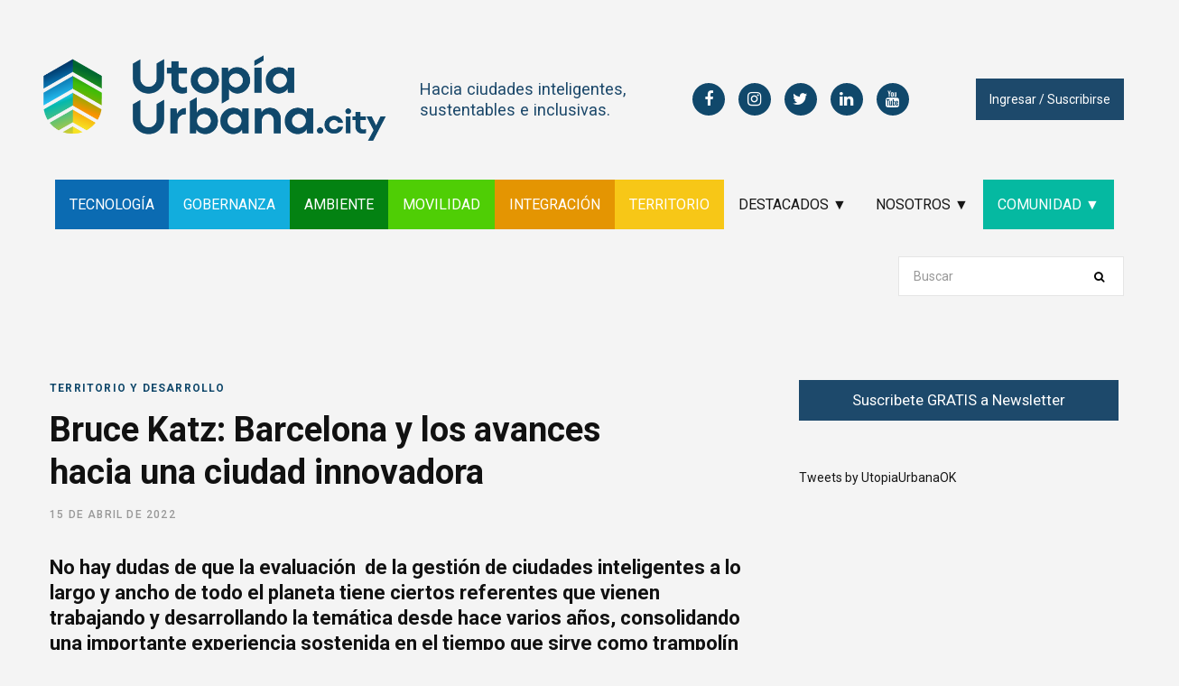

--- FILE ---
content_type: text/html; charset=UTF-8
request_url: https://utopiaurbana.city/2022/04/15/bruce-katz-barcelona-y-los-avances-hacia-una-ciudad-innovadora/
body_size: 23323
content:

<!DOCTYPE html>
<html lang="es">

<head>

	<meta charset="UTF-8" />
	<meta http-equiv="x-ua-compatible" content="ie=edge" />
	<meta name="viewport" content="width=device-width, initial-scale=1" />
	<link rel="profile" href="https://gmpg.org/xfn/11" />
	
	<title>Bruce Katz: Barcelona y los avances hacia una ciudad innovadora &#8211; utopiaurbana.city</title>
<meta name='robots' content='max-image-preview:large' />
<link rel='dns-prefetch' href='//fonts.googleapis.com' />
<link rel="alternate" type="application/rss+xml" title="utopiaurbana.city &raquo; Feed" href="https://utopiaurbana.city/feed/" />
<link rel="alternate" type="application/rss+xml" title="utopiaurbana.city &raquo; Feed de los comentarios" href="https://utopiaurbana.city/comments/feed/" />
<link rel="alternate" type="application/rss+xml" title="utopiaurbana.city &raquo; Comentario Bruce Katz: Barcelona y los avances hacia una ciudad innovadora del feed" href="https://utopiaurbana.city/2022/04/15/bruce-katz-barcelona-y-los-avances-hacia-una-ciudad-innovadora/feed/" />
<link rel="alternate" title="oEmbed (JSON)" type="application/json+oembed" href="https://utopiaurbana.city/wp-json/oembed/1.0/embed?url=https%3A%2F%2Futopiaurbana.city%2F2022%2F04%2F15%2Fbruce-katz-barcelona-y-los-avances-hacia-una-ciudad-innovadora%2F" />
<link rel="alternate" title="oEmbed (XML)" type="text/xml+oembed" href="https://utopiaurbana.city/wp-json/oembed/1.0/embed?url=https%3A%2F%2Futopiaurbana.city%2F2022%2F04%2F15%2Fbruce-katz-barcelona-y-los-avances-hacia-una-ciudad-innovadora%2F&#038;format=xml" />
<style id='wp-img-auto-sizes-contain-inline-css' type='text/css'>
img:is([sizes=auto i],[sizes^="auto," i]){contain-intrinsic-size:3000px 1500px}
/*# sourceURL=wp-img-auto-sizes-contain-inline-css */
</style>
<link rel='stylesheet' id='xoo-aff-style-css' href='https://utopiaurbana.city/wp-content/plugins/easy-login-woocommerce/xoo-form-fields-fw/assets/css/xoo-aff-style.css?ver=2.1.0' type='text/css' media='all' />
<style id='xoo-aff-style-inline-css' type='text/css'>

.xoo-aff-input-group .xoo-aff-input-icon{
	background-color:  #eee;
	color:  #555;
	max-width: 40px;
	min-width: 40px;
	border-color:  #ccc;
	border-width: 1px;
	font-size: 14px;
}
.xoo-aff-group{
	margin-bottom: 30px;
}

.xoo-aff-group input[type="text"], .xoo-aff-group input[type="password"], .xoo-aff-group input[type="email"], .xoo-aff-group input[type="number"], .xoo-aff-group select, .xoo-aff-group select + .select2, .xoo-aff-group input[type="tel"], .xoo-aff-group input[type="file"]{
	background-color: #fff;
	color: #777;
	border-width: 1px;
	border-color: #cccccc;
	height: 50px;
}


.xoo-aff-group input[type="file"]{
	line-height: calc(50px - 13px);
}



.xoo-aff-group input[type="text"]::placeholder, .xoo-aff-group input[type="password"]::placeholder, .xoo-aff-group input[type="email"]::placeholder, .xoo-aff-group input[type="number"]::placeholder, .xoo-aff-group select::placeholder, .xoo-aff-group input[type="tel"]::placeholder, .xoo-aff-group .select2-selection__rendered, .xoo-aff-group .select2-container--default .select2-selection--single .select2-selection__rendered, .xoo-aff-group input[type="file"]::placeholder, .xoo-aff-group input::file-selector-button{
	color: #777;
}

.xoo-aff-group input[type="text"]:focus, .xoo-aff-group input[type="password"]:focus, .xoo-aff-group input[type="email"]:focus, .xoo-aff-group input[type="number"]:focus, .xoo-aff-group select:focus, .xoo-aff-group select + .select2:focus, .xoo-aff-group input[type="tel"]:focus, .xoo-aff-group input[type="file"]:focus{
	background-color: #ededed;
	color: #000;
}

[placeholder]:focus::-webkit-input-placeholder{
	color: #000!important;
}


.xoo-aff-input-icon + input[type="text"], .xoo-aff-input-icon + input[type="password"], .xoo-aff-input-icon + input[type="email"], .xoo-aff-input-icon + input[type="number"], .xoo-aff-input-icon + select, .xoo-aff-input-icon + select + .select2,  .xoo-aff-input-icon + input[type="tel"], .xoo-aff-input-icon + input[type="file"]{
	border-bottom-left-radius: 0;
	border-top-left-radius: 0;
}


/*# sourceURL=xoo-aff-style-inline-css */
</style>
<link rel='stylesheet' id='xoo-aff-font-awesome5-css' href='https://utopiaurbana.city/wp-content/plugins/easy-login-woocommerce/xoo-form-fields-fw/lib/fontawesome5/css/all.min.css?ver=6.9' type='text/css' media='all' />
<style id='wp-emoji-styles-inline-css' type='text/css'>

	img.wp-smiley, img.emoji {
		display: inline !important;
		border: none !important;
		box-shadow: none !important;
		height: 1em !important;
		width: 1em !important;
		margin: 0 0.07em !important;
		vertical-align: -0.1em !important;
		background: none !important;
		padding: 0 !important;
	}
/*# sourceURL=wp-emoji-styles-inline-css */
</style>
<style id='wp-block-library-inline-css' type='text/css'>
:root{--wp-block-synced-color:#7a00df;--wp-block-synced-color--rgb:122,0,223;--wp-bound-block-color:var(--wp-block-synced-color);--wp-editor-canvas-background:#ddd;--wp-admin-theme-color:#007cba;--wp-admin-theme-color--rgb:0,124,186;--wp-admin-theme-color-darker-10:#006ba1;--wp-admin-theme-color-darker-10--rgb:0,107,160.5;--wp-admin-theme-color-darker-20:#005a87;--wp-admin-theme-color-darker-20--rgb:0,90,135;--wp-admin-border-width-focus:2px}@media (min-resolution:192dpi){:root{--wp-admin-border-width-focus:1.5px}}.wp-element-button{cursor:pointer}:root .has-very-light-gray-background-color{background-color:#eee}:root .has-very-dark-gray-background-color{background-color:#313131}:root .has-very-light-gray-color{color:#eee}:root .has-very-dark-gray-color{color:#313131}:root .has-vivid-green-cyan-to-vivid-cyan-blue-gradient-background{background:linear-gradient(135deg,#00d084,#0693e3)}:root .has-purple-crush-gradient-background{background:linear-gradient(135deg,#34e2e4,#4721fb 50%,#ab1dfe)}:root .has-hazy-dawn-gradient-background{background:linear-gradient(135deg,#faaca8,#dad0ec)}:root .has-subdued-olive-gradient-background{background:linear-gradient(135deg,#fafae1,#67a671)}:root .has-atomic-cream-gradient-background{background:linear-gradient(135deg,#fdd79a,#004a59)}:root .has-nightshade-gradient-background{background:linear-gradient(135deg,#330968,#31cdcf)}:root .has-midnight-gradient-background{background:linear-gradient(135deg,#020381,#2874fc)}:root{--wp--preset--font-size--normal:16px;--wp--preset--font-size--huge:42px}.has-regular-font-size{font-size:1em}.has-larger-font-size{font-size:2.625em}.has-normal-font-size{font-size:var(--wp--preset--font-size--normal)}.has-huge-font-size{font-size:var(--wp--preset--font-size--huge)}.has-text-align-center{text-align:center}.has-text-align-left{text-align:left}.has-text-align-right{text-align:right}.has-fit-text{white-space:nowrap!important}#end-resizable-editor-section{display:none}.aligncenter{clear:both}.items-justified-left{justify-content:flex-start}.items-justified-center{justify-content:center}.items-justified-right{justify-content:flex-end}.items-justified-space-between{justify-content:space-between}.screen-reader-text{border:0;clip-path:inset(50%);height:1px;margin:-1px;overflow:hidden;padding:0;position:absolute;width:1px;word-wrap:normal!important}.screen-reader-text:focus{background-color:#ddd;clip-path:none;color:#444;display:block;font-size:1em;height:auto;left:5px;line-height:normal;padding:15px 23px 14px;text-decoration:none;top:5px;width:auto;z-index:100000}html :where(.has-border-color){border-style:solid}html :where([style*=border-top-color]){border-top-style:solid}html :where([style*=border-right-color]){border-right-style:solid}html :where([style*=border-bottom-color]){border-bottom-style:solid}html :where([style*=border-left-color]){border-left-style:solid}html :where([style*=border-width]){border-style:solid}html :where([style*=border-top-width]){border-top-style:solid}html :where([style*=border-right-width]){border-right-style:solid}html :where([style*=border-bottom-width]){border-bottom-style:solid}html :where([style*=border-left-width]){border-left-style:solid}html :where(img[class*=wp-image-]){height:auto;max-width:100%}:where(figure){margin:0 0 1em}html :where(.is-position-sticky){--wp-admin--admin-bar--position-offset:var(--wp-admin--admin-bar--height,0px)}@media screen and (max-width:600px){html :where(.is-position-sticky){--wp-admin--admin-bar--position-offset:0px}}

/*# sourceURL=wp-block-library-inline-css */
</style><style id='wp-block-heading-inline-css' type='text/css'>
h1:where(.wp-block-heading).has-background,h2:where(.wp-block-heading).has-background,h3:where(.wp-block-heading).has-background,h4:where(.wp-block-heading).has-background,h5:where(.wp-block-heading).has-background,h6:where(.wp-block-heading).has-background{padding:1.25em 2.375em}h1.has-text-align-left[style*=writing-mode]:where([style*=vertical-lr]),h1.has-text-align-right[style*=writing-mode]:where([style*=vertical-rl]),h2.has-text-align-left[style*=writing-mode]:where([style*=vertical-lr]),h2.has-text-align-right[style*=writing-mode]:where([style*=vertical-rl]),h3.has-text-align-left[style*=writing-mode]:where([style*=vertical-lr]),h3.has-text-align-right[style*=writing-mode]:where([style*=vertical-rl]),h4.has-text-align-left[style*=writing-mode]:where([style*=vertical-lr]),h4.has-text-align-right[style*=writing-mode]:where([style*=vertical-rl]),h5.has-text-align-left[style*=writing-mode]:where([style*=vertical-lr]),h5.has-text-align-right[style*=writing-mode]:where([style*=vertical-rl]),h6.has-text-align-left[style*=writing-mode]:where([style*=vertical-lr]),h6.has-text-align-right[style*=writing-mode]:where([style*=vertical-rl]){rotate:180deg}
/*# sourceURL=https://utopiaurbana.city/wp-includes/blocks/heading/style.min.css */
</style>
<style id='wp-block-list-inline-css' type='text/css'>
ol,ul{box-sizing:border-box}:root :where(.wp-block-list.has-background){padding:1.25em 2.375em}
/*# sourceURL=https://utopiaurbana.city/wp-includes/blocks/list/style.min.css */
</style>
<style id='wp-block-audio-inline-css' type='text/css'>
.wp-block-audio{box-sizing:border-box}.wp-block-audio :where(figcaption){margin-bottom:1em;margin-top:.5em}.wp-block-audio audio{min-width:300px;width:100%}
/*# sourceURL=https://utopiaurbana.city/wp-includes/blocks/audio/style.min.css */
</style>
<style id='wp-block-columns-inline-css' type='text/css'>
.wp-block-columns{box-sizing:border-box;display:flex;flex-wrap:wrap!important}@media (min-width:782px){.wp-block-columns{flex-wrap:nowrap!important}}.wp-block-columns{align-items:normal!important}.wp-block-columns.are-vertically-aligned-top{align-items:flex-start}.wp-block-columns.are-vertically-aligned-center{align-items:center}.wp-block-columns.are-vertically-aligned-bottom{align-items:flex-end}@media (max-width:781px){.wp-block-columns:not(.is-not-stacked-on-mobile)>.wp-block-column{flex-basis:100%!important}}@media (min-width:782px){.wp-block-columns:not(.is-not-stacked-on-mobile)>.wp-block-column{flex-basis:0;flex-grow:1}.wp-block-columns:not(.is-not-stacked-on-mobile)>.wp-block-column[style*=flex-basis]{flex-grow:0}}.wp-block-columns.is-not-stacked-on-mobile{flex-wrap:nowrap!important}.wp-block-columns.is-not-stacked-on-mobile>.wp-block-column{flex-basis:0;flex-grow:1}.wp-block-columns.is-not-stacked-on-mobile>.wp-block-column[style*=flex-basis]{flex-grow:0}:where(.wp-block-columns){margin-bottom:1.75em}:where(.wp-block-columns.has-background){padding:1.25em 2.375em}.wp-block-column{flex-grow:1;min-width:0;overflow-wrap:break-word;word-break:break-word}.wp-block-column.is-vertically-aligned-top{align-self:flex-start}.wp-block-column.is-vertically-aligned-center{align-self:center}.wp-block-column.is-vertically-aligned-bottom{align-self:flex-end}.wp-block-column.is-vertically-aligned-stretch{align-self:stretch}.wp-block-column.is-vertically-aligned-bottom,.wp-block-column.is-vertically-aligned-center,.wp-block-column.is-vertically-aligned-top{width:100%}
/*# sourceURL=https://utopiaurbana.city/wp-includes/blocks/columns/style.min.css */
</style>
<style id='wp-block-paragraph-inline-css' type='text/css'>
.is-small-text{font-size:.875em}.is-regular-text{font-size:1em}.is-large-text{font-size:2.25em}.is-larger-text{font-size:3em}.has-drop-cap:not(:focus):first-letter{float:left;font-size:8.4em;font-style:normal;font-weight:100;line-height:.68;margin:.05em .1em 0 0;text-transform:uppercase}body.rtl .has-drop-cap:not(:focus):first-letter{float:none;margin-left:.1em}p.has-drop-cap.has-background{overflow:hidden}:root :where(p.has-background){padding:1.25em 2.375em}:where(p.has-text-color:not(.has-link-color)) a{color:inherit}p.has-text-align-left[style*="writing-mode:vertical-lr"],p.has-text-align-right[style*="writing-mode:vertical-rl"]{rotate:180deg}
/*# sourceURL=https://utopiaurbana.city/wp-includes/blocks/paragraph/style.min.css */
</style>
<style id='global-styles-inline-css' type='text/css'>
:root{--wp--preset--aspect-ratio--square: 1;--wp--preset--aspect-ratio--4-3: 4/3;--wp--preset--aspect-ratio--3-4: 3/4;--wp--preset--aspect-ratio--3-2: 3/2;--wp--preset--aspect-ratio--2-3: 2/3;--wp--preset--aspect-ratio--16-9: 16/9;--wp--preset--aspect-ratio--9-16: 9/16;--wp--preset--color--black: #000000;--wp--preset--color--cyan-bluish-gray: #abb8c3;--wp--preset--color--white: #ffffff;--wp--preset--color--pale-pink: #f78da7;--wp--preset--color--vivid-red: #cf2e2e;--wp--preset--color--luminous-vivid-orange: #ff6900;--wp--preset--color--luminous-vivid-amber: #fcb900;--wp--preset--color--light-green-cyan: #7bdcb5;--wp--preset--color--vivid-green-cyan: #00d084;--wp--preset--color--pale-cyan-blue: #8ed1fc;--wp--preset--color--vivid-cyan-blue: #0693e3;--wp--preset--color--vivid-purple: #9b51e0;--wp--preset--gradient--vivid-cyan-blue-to-vivid-purple: linear-gradient(135deg,rgb(6,147,227) 0%,rgb(155,81,224) 100%);--wp--preset--gradient--light-green-cyan-to-vivid-green-cyan: linear-gradient(135deg,rgb(122,220,180) 0%,rgb(0,208,130) 100%);--wp--preset--gradient--luminous-vivid-amber-to-luminous-vivid-orange: linear-gradient(135deg,rgb(252,185,0) 0%,rgb(255,105,0) 100%);--wp--preset--gradient--luminous-vivid-orange-to-vivid-red: linear-gradient(135deg,rgb(255,105,0) 0%,rgb(207,46,46) 100%);--wp--preset--gradient--very-light-gray-to-cyan-bluish-gray: linear-gradient(135deg,rgb(238,238,238) 0%,rgb(169,184,195) 100%);--wp--preset--gradient--cool-to-warm-spectrum: linear-gradient(135deg,rgb(74,234,220) 0%,rgb(151,120,209) 20%,rgb(207,42,186) 40%,rgb(238,44,130) 60%,rgb(251,105,98) 80%,rgb(254,248,76) 100%);--wp--preset--gradient--blush-light-purple: linear-gradient(135deg,rgb(255,206,236) 0%,rgb(152,150,240) 100%);--wp--preset--gradient--blush-bordeaux: linear-gradient(135deg,rgb(254,205,165) 0%,rgb(254,45,45) 50%,rgb(107,0,62) 100%);--wp--preset--gradient--luminous-dusk: linear-gradient(135deg,rgb(255,203,112) 0%,rgb(199,81,192) 50%,rgb(65,88,208) 100%);--wp--preset--gradient--pale-ocean: linear-gradient(135deg,rgb(255,245,203) 0%,rgb(182,227,212) 50%,rgb(51,167,181) 100%);--wp--preset--gradient--electric-grass: linear-gradient(135deg,rgb(202,248,128) 0%,rgb(113,206,126) 100%);--wp--preset--gradient--midnight: linear-gradient(135deg,rgb(2,3,129) 0%,rgb(40,116,252) 100%);--wp--preset--font-size--small: 13px;--wp--preset--font-size--medium: 20px;--wp--preset--font-size--large: 36px;--wp--preset--font-size--x-large: 42px;--wp--preset--spacing--20: 0.44rem;--wp--preset--spacing--30: 0.67rem;--wp--preset--spacing--40: 1rem;--wp--preset--spacing--50: 1.5rem;--wp--preset--spacing--60: 2.25rem;--wp--preset--spacing--70: 3.38rem;--wp--preset--spacing--80: 5.06rem;--wp--preset--shadow--natural: 6px 6px 9px rgba(0, 0, 0, 0.2);--wp--preset--shadow--deep: 12px 12px 50px rgba(0, 0, 0, 0.4);--wp--preset--shadow--sharp: 6px 6px 0px rgba(0, 0, 0, 0.2);--wp--preset--shadow--outlined: 6px 6px 0px -3px rgb(255, 255, 255), 6px 6px rgb(0, 0, 0);--wp--preset--shadow--crisp: 6px 6px 0px rgb(0, 0, 0);}:where(.is-layout-flex){gap: 0.5em;}:where(.is-layout-grid){gap: 0.5em;}body .is-layout-flex{display: flex;}.is-layout-flex{flex-wrap: wrap;align-items: center;}.is-layout-flex > :is(*, div){margin: 0;}body .is-layout-grid{display: grid;}.is-layout-grid > :is(*, div){margin: 0;}:where(.wp-block-columns.is-layout-flex){gap: 2em;}:where(.wp-block-columns.is-layout-grid){gap: 2em;}:where(.wp-block-post-template.is-layout-flex){gap: 1.25em;}:where(.wp-block-post-template.is-layout-grid){gap: 1.25em;}.has-black-color{color: var(--wp--preset--color--black) !important;}.has-cyan-bluish-gray-color{color: var(--wp--preset--color--cyan-bluish-gray) !important;}.has-white-color{color: var(--wp--preset--color--white) !important;}.has-pale-pink-color{color: var(--wp--preset--color--pale-pink) !important;}.has-vivid-red-color{color: var(--wp--preset--color--vivid-red) !important;}.has-luminous-vivid-orange-color{color: var(--wp--preset--color--luminous-vivid-orange) !important;}.has-luminous-vivid-amber-color{color: var(--wp--preset--color--luminous-vivid-amber) !important;}.has-light-green-cyan-color{color: var(--wp--preset--color--light-green-cyan) !important;}.has-vivid-green-cyan-color{color: var(--wp--preset--color--vivid-green-cyan) !important;}.has-pale-cyan-blue-color{color: var(--wp--preset--color--pale-cyan-blue) !important;}.has-vivid-cyan-blue-color{color: var(--wp--preset--color--vivid-cyan-blue) !important;}.has-vivid-purple-color{color: var(--wp--preset--color--vivid-purple) !important;}.has-black-background-color{background-color: var(--wp--preset--color--black) !important;}.has-cyan-bluish-gray-background-color{background-color: var(--wp--preset--color--cyan-bluish-gray) !important;}.has-white-background-color{background-color: var(--wp--preset--color--white) !important;}.has-pale-pink-background-color{background-color: var(--wp--preset--color--pale-pink) !important;}.has-vivid-red-background-color{background-color: var(--wp--preset--color--vivid-red) !important;}.has-luminous-vivid-orange-background-color{background-color: var(--wp--preset--color--luminous-vivid-orange) !important;}.has-luminous-vivid-amber-background-color{background-color: var(--wp--preset--color--luminous-vivid-amber) !important;}.has-light-green-cyan-background-color{background-color: var(--wp--preset--color--light-green-cyan) !important;}.has-vivid-green-cyan-background-color{background-color: var(--wp--preset--color--vivid-green-cyan) !important;}.has-pale-cyan-blue-background-color{background-color: var(--wp--preset--color--pale-cyan-blue) !important;}.has-vivid-cyan-blue-background-color{background-color: var(--wp--preset--color--vivid-cyan-blue) !important;}.has-vivid-purple-background-color{background-color: var(--wp--preset--color--vivid-purple) !important;}.has-black-border-color{border-color: var(--wp--preset--color--black) !important;}.has-cyan-bluish-gray-border-color{border-color: var(--wp--preset--color--cyan-bluish-gray) !important;}.has-white-border-color{border-color: var(--wp--preset--color--white) !important;}.has-pale-pink-border-color{border-color: var(--wp--preset--color--pale-pink) !important;}.has-vivid-red-border-color{border-color: var(--wp--preset--color--vivid-red) !important;}.has-luminous-vivid-orange-border-color{border-color: var(--wp--preset--color--luminous-vivid-orange) !important;}.has-luminous-vivid-amber-border-color{border-color: var(--wp--preset--color--luminous-vivid-amber) !important;}.has-light-green-cyan-border-color{border-color: var(--wp--preset--color--light-green-cyan) !important;}.has-vivid-green-cyan-border-color{border-color: var(--wp--preset--color--vivid-green-cyan) !important;}.has-pale-cyan-blue-border-color{border-color: var(--wp--preset--color--pale-cyan-blue) !important;}.has-vivid-cyan-blue-border-color{border-color: var(--wp--preset--color--vivid-cyan-blue) !important;}.has-vivid-purple-border-color{border-color: var(--wp--preset--color--vivid-purple) !important;}.has-vivid-cyan-blue-to-vivid-purple-gradient-background{background: var(--wp--preset--gradient--vivid-cyan-blue-to-vivid-purple) !important;}.has-light-green-cyan-to-vivid-green-cyan-gradient-background{background: var(--wp--preset--gradient--light-green-cyan-to-vivid-green-cyan) !important;}.has-luminous-vivid-amber-to-luminous-vivid-orange-gradient-background{background: var(--wp--preset--gradient--luminous-vivid-amber-to-luminous-vivid-orange) !important;}.has-luminous-vivid-orange-to-vivid-red-gradient-background{background: var(--wp--preset--gradient--luminous-vivid-orange-to-vivid-red) !important;}.has-very-light-gray-to-cyan-bluish-gray-gradient-background{background: var(--wp--preset--gradient--very-light-gray-to-cyan-bluish-gray) !important;}.has-cool-to-warm-spectrum-gradient-background{background: var(--wp--preset--gradient--cool-to-warm-spectrum) !important;}.has-blush-light-purple-gradient-background{background: var(--wp--preset--gradient--blush-light-purple) !important;}.has-blush-bordeaux-gradient-background{background: var(--wp--preset--gradient--blush-bordeaux) !important;}.has-luminous-dusk-gradient-background{background: var(--wp--preset--gradient--luminous-dusk) !important;}.has-pale-ocean-gradient-background{background: var(--wp--preset--gradient--pale-ocean) !important;}.has-electric-grass-gradient-background{background: var(--wp--preset--gradient--electric-grass) !important;}.has-midnight-gradient-background{background: var(--wp--preset--gradient--midnight) !important;}.has-small-font-size{font-size: var(--wp--preset--font-size--small) !important;}.has-medium-font-size{font-size: var(--wp--preset--font-size--medium) !important;}.has-large-font-size{font-size: var(--wp--preset--font-size--large) !important;}.has-x-large-font-size{font-size: var(--wp--preset--font-size--x-large) !important;}
:where(.wp-block-columns.is-layout-flex){gap: 2em;}:where(.wp-block-columns.is-layout-grid){gap: 2em;}
/*# sourceURL=global-styles-inline-css */
</style>
<style id='core-block-supports-inline-css' type='text/css'>
.wp-container-core-columns-is-layout-9d6595d7{flex-wrap:nowrap;}
/*# sourceURL=core-block-supports-inline-css */
</style>

<style id='classic-theme-styles-inline-css' type='text/css'>
/*! This file is auto-generated */
.wp-block-button__link{color:#fff;background-color:#32373c;border-radius:9999px;box-shadow:none;text-decoration:none;padding:calc(.667em + 2px) calc(1.333em + 2px);font-size:1.125em}.wp-block-file__button{background:#32373c;color:#fff;text-decoration:none}
/*# sourceURL=/wp-includes/css/classic-themes.min.css */
</style>
<link rel='stylesheet' id='contact-form-7-css' href='https://utopiaurbana.city/wp-content/plugins/contact-form-7/includes/css/styles.css?ver=6.1.4' type='text/css' media='all' />
<link rel='stylesheet' id='xoo-el-style-css' href='https://utopiaurbana.city/wp-content/plugins/easy-login-woocommerce/assets/css/xoo-el-style.css?ver=3.0.4' type='text/css' media='all' />
<style id='xoo-el-style-inline-css' type='text/css'>

	.xoo-el-form-container button.btn.button.xoo-el-action-btn{
		background-color: #000000;
		color: #ffffff;
		font-weight: 600;
		font-size: 15px;
		height: 40px;
	}

.xoo-el-container:not(.xoo-el-style-slider) .xoo-el-inmodal{
	max-width: 800px;
	max-height: 800px;
}

.xoo-el-style-slider .xoo-el-modal{
	transform: translateX(800px);
	max-width: 800px;
}

	.xoo-el-sidebar{
		background-image: url(https://utopiaurbana.city/wp-content/uploads/2021/09/login.png);
		min-width: 40%;
	}

.xoo-el-main, .xoo-el-main a , .xoo-el-main label{
	color: #000000;
}
.xoo-el-srcont{
	background-color: #ffffff;
}
.xoo-el-form-container ul.xoo-el-tabs li.xoo-el-active {
	background-color: #000000;
	color: #ffffff;
}
.xoo-el-form-container ul.xoo-el-tabs li{
	background-color: #eeeeee;
	color: #000000;
	font-size: 16px;
	padding: 12px 20px;
}
.xoo-el-main{
	padding: 40px 30px;
}

.xoo-el-form-container button.xoo-el-action-btn:not(.button){
    font-weight: 600;
    font-size: 15px;
}



	.xoo-el-modal:before {
		vertical-align: middle;
	}

	.xoo-el-style-slider .xoo-el-srcont {
		justify-content: center;
	}

	.xoo-el-style-slider .xoo-el-main{
		padding-top: 10px;
		padding-bottom: 10px; 
	}





.xoo-el-popup-active .xoo-el-opac{
    opacity: 0.7;
    background-color: #000000;
}





/*# sourceURL=xoo-el-style-inline-css */
</style>
<link rel='stylesheet' id='xoo-el-fonts-css' href='https://utopiaurbana.city/wp-content/plugins/easy-login-woocommerce/assets/css/xoo-el-fonts.css?ver=3.0.4' type='text/css' media='all' />
<link rel='stylesheet' id='contentberg-fonts-css' href='https://fonts.googleapis.com/css?family=Roboto%3A400%2C500%2C700%7CPT+Serif%3A400%2C400i%2C600%7CIBM+Plex+Serif%3A500' type='text/css' media='all' />
<link rel='stylesheet' id='contentberg-core-css' href='https://utopiaurbana.city/wp-content/themes/contentberg/style.css?ver=1.8.1' type='text/css' media='all' />
<style id='contentberg-core-inline-css' type='text/css'>
.main-footer .bg-wrap:before { background-image: url(https://contentberg.theme-sphere.com/wp-content/uploads/2018/09/footer-bg-1.png);background-repeat: no-repeat; background-position: center center; background-size: cover; }

.sidebar .widget:not(.widget_mc4wp_form_widget):not(.widget-subscribe) .widget-title { color: #10486b; }

.mega-menu .recent-posts .post-title { color: #10486b !important; }

.top-bar-content, .top-bar.dark .top-bar-content, .main-head.simple .inner { background-color: #eaeaea; border-color: #eaeaea; }

.top-bar .navigation { background: transparent; }

.main-head .social-icons a { color: #10486b !important; }

.main-head .search-submit, .main-head .search-link { color: #10486b !important; }

::selection { background: rgba(16,72,107, 0.7); }

::-moz-selection { background: rgba(16,72,107, 0.7); }

:root { --main-color: #10486b; }

.cart-action .cart-link .counter,
.main-head.compact .posts-ticker .heading,
.single-cover .overlay .post-cat a,
.main-footer.bold-light .lower-footer .social-link,
.cat-label a:hover,
.cat-label.color a,
.post-thumb:hover .cat-label a,
.carousel-slider .category,
.grid-b-slider .category,
.page-links .current,
.page-links a:hover,
.page-links > span,
.post-content .read-more a:after,
.widget-posts .posts.full .counter:before,
.dark .widget_mc4wp_form_widget input[type="submit"],
.dark .widget-subscribe input[type="submit"],
.woocommerce span.onsale,
.woocommerce a.button,
.woocommerce button.button,
.woocommerce input.button,
.woocommerce #respond input#submit,
.woocommerce a.button.alt,
.woocommerce a.button.alt:hover,
.woocommerce button.button.alt,
.woocommerce button.button.alt:hover,
.woocommerce input.button.alt,
.woocommerce input.button.alt:hover,
.woocommerce #respond input#submit.alt,
.woocommerce #respond input#submit.alt:hover,
.woocommerce a.button:hover,
.woocommerce button.button:hover,
.woocommerce input.button:hover,
.woocommerce #respond input#submit:hover,
.woocommerce nav.woocommerce-pagination ul li span.current,
.woocommerce nav.woocommerce-pagination ul li a:hover,
.woocommerce .widget_price_filter .price_slider_amount .button { background: #10486b; }

blockquote:before,
.modern-quote:before,
.wp-block-quote.is-style-large:before,
.main-color,
.top-bar .social-icons a:hover,
.navigation .menu > li:hover > a,
.navigation .menu > .current-menu-item > a,
.navigation .menu > .current-menu-parent > a,
.navigation .menu li li:hover > a,
.navigation .menu li li.current-menu-item > a,
.navigation.simple .menu > li:hover > a,
.navigation.simple .menu > .current-menu-item > a,
.navigation.simple .menu > .current-menu-parent > a,
.tag-share .post-tags a:hover,
.post-share-icons a:hover,
.post-share-icons .likes-count,
.author-box .author > span,
.comments-area .section-head .number,
.comments-list .comment-reply-link,
.comment-form input[type=checkbox],
.main-footer.dark .social-link:hover,
.lower-footer .social-icons .fa,
.archive-head .sub-title,
.social-share a:hover,
.social-icons a:hover,
.post-meta .post-cat > a,
.post-meta-c .post-author > a,
.large-post-b .post-footer .author a,
.main-pagination .next a:hover,
.main-pagination .previous a:hover,
.main-pagination.number .current,
.post-content a,
.textwidget a,
.widget-about .more,
.widget-about .social-icons .social-btn:hover,
.widget-social .social-link:hover,
.wp-block-pullquote blockquote:before,
.egcf-modal .checkbox,
.woocommerce .star-rating:before,
.woocommerce .star-rating span:before,
.woocommerce .amount,
.woocommerce .order-select .drop a:hover,
.woocommerce .order-select .drop li.active,
.woocommerce-page .order-select .drop a:hover,
.woocommerce-page .order-select .drop li.active,
.woocommerce .widget_price_filter .price_label .from,
.woocommerce .widget_price_filter .price_label .to,
.woocommerce div.product div.summary p.price,
.woocommerce div.product div.summary span.price,
.woocommerce #content div.product div.summary p.price,
.woocommerce #content div.product div.summary span.price,
.woocommerce .widget_price_filter .ui-slider .ui-slider-handle { color: #10486b; }

.page-links .current,
.page-links a:hover,
.page-links > span,
.woocommerce nav.woocommerce-pagination ul li span.current,
.woocommerce nav.woocommerce-pagination ul li a:hover { border-color: #10486b; }

.block-head-b .title { border-bottom: 1px solid #10486b; }

.widget_categories a:before,
.widget_product_categories a:before,
.widget_archive a:before { border: 1px solid #10486b; }

.main-footer .bg-wrap:before { background-image: url(https://contentberg.theme-sphere.com/wp-content/uploads/2018/09/footer-bg-1.png);background-repeat: no-repeat; background-position: center center; background-size: cover; }

.sidebar .widget:not(.widget_mc4wp_form_widget):not(.widget-subscribe) .widget-title { color: #10486b; }

.mega-menu .recent-posts .post-title { color: #10486b !important; }

.top-bar-content, .top-bar.dark .top-bar-content, .main-head.simple .inner { background-color: #eaeaea; border-color: #eaeaea; }

.top-bar .navigation { background: transparent; }

.main-head .social-icons a { color: #10486b !important; }

.main-head .search-submit, .main-head .search-link { color: #10486b !important; }

::selection { background: rgba(16,72,107, 0.7); }

::-moz-selection { background: rgba(16,72,107, 0.7); }

:root { --main-color: #10486b; }

.cart-action .cart-link .counter,
.main-head.compact .posts-ticker .heading,
.single-cover .overlay .post-cat a,
.main-footer.bold-light .lower-footer .social-link,
.cat-label a:hover,
.cat-label.color a,
.post-thumb:hover .cat-label a,
.carousel-slider .category,
.grid-b-slider .category,
.page-links .current,
.page-links a:hover,
.page-links > span,
.post-content .read-more a:after,
.widget-posts .posts.full .counter:before,
.dark .widget_mc4wp_form_widget input[type="submit"],
.dark .widget-subscribe input[type="submit"],
.woocommerce span.onsale,
.woocommerce a.button,
.woocommerce button.button,
.woocommerce input.button,
.woocommerce #respond input#submit,
.woocommerce a.button.alt,
.woocommerce a.button.alt:hover,
.woocommerce button.button.alt,
.woocommerce button.button.alt:hover,
.woocommerce input.button.alt,
.woocommerce input.button.alt:hover,
.woocommerce #respond input#submit.alt,
.woocommerce #respond input#submit.alt:hover,
.woocommerce a.button:hover,
.woocommerce button.button:hover,
.woocommerce input.button:hover,
.woocommerce #respond input#submit:hover,
.woocommerce nav.woocommerce-pagination ul li span.current,
.woocommerce nav.woocommerce-pagination ul li a:hover,
.woocommerce .widget_price_filter .price_slider_amount .button { background: #10486b; }

blockquote:before,
.modern-quote:before,
.wp-block-quote.is-style-large:before,
.main-color,
.top-bar .social-icons a:hover,
.navigation .menu > li:hover > a,
.navigation .menu > .current-menu-item > a,
.navigation .menu > .current-menu-parent > a,
.navigation .menu li li:hover > a,
.navigation .menu li li.current-menu-item > a,
.navigation.simple .menu > li:hover > a,
.navigation.simple .menu > .current-menu-item > a,
.navigation.simple .menu > .current-menu-parent > a,
.tag-share .post-tags a:hover,
.post-share-icons a:hover,
.post-share-icons .likes-count,
.author-box .author > span,
.comments-area .section-head .number,
.comments-list .comment-reply-link,
.comment-form input[type=checkbox],
.main-footer.dark .social-link:hover,
.lower-footer .social-icons .fa,
.archive-head .sub-title,
.social-share a:hover,
.social-icons a:hover,
.post-meta .post-cat > a,
.post-meta-c .post-author > a,
.large-post-b .post-footer .author a,
.main-pagination .next a:hover,
.main-pagination .previous a:hover,
.main-pagination.number .current,
.post-content a,
.textwidget a,
.widget-about .more,
.widget-about .social-icons .social-btn:hover,
.widget-social .social-link:hover,
.wp-block-pullquote blockquote:before,
.egcf-modal .checkbox,
.woocommerce .star-rating:before,
.woocommerce .star-rating span:before,
.woocommerce .amount,
.woocommerce .order-select .drop a:hover,
.woocommerce .order-select .drop li.active,
.woocommerce-page .order-select .drop a:hover,
.woocommerce-page .order-select .drop li.active,
.woocommerce .widget_price_filter .price_label .from,
.woocommerce .widget_price_filter .price_label .to,
.woocommerce div.product div.summary p.price,
.woocommerce div.product div.summary span.price,
.woocommerce #content div.product div.summary p.price,
.woocommerce #content div.product div.summary span.price,
.woocommerce .widget_price_filter .ui-slider .ui-slider-handle { color: #10486b; }

.page-links .current,
.page-links a:hover,
.page-links > span,
.woocommerce nav.woocommerce-pagination ul li span.current,
.woocommerce nav.woocommerce-pagination ul li a:hover { border-color: #10486b; }

.block-head-b .title { border-bottom: 1px solid #10486b; }

.widget_categories a:before,
.widget_product_categories a:before,
.widget_archive a:before { border: 1px solid #10486b; }



/*# sourceURL=contentberg-core-inline-css */
</style>
<link rel='stylesheet' id='contentberg-lightbox-css' href='https://utopiaurbana.city/wp-content/themes/contentberg/css/lightbox.css?ver=1.8.1' type='text/css' media='all' />
<link rel='stylesheet' id='font-awesome-css' href='https://utopiaurbana.city/wp-content/themes/contentberg/css/fontawesome/css/font-awesome.min.css?ver=1.8.1' type='text/css' media='all' />
<link rel='stylesheet' id='stm_hb_main-css' href='https://utopiaurbana.city/wp-content/plugins/pearl-header-builder/assets/frontend/assets/css/header/main.css?ver=1.3.13' type='text/css' media='all' />
<link rel='stylesheet' id='stm_hb_sticky-css' href='https://utopiaurbana.city/wp-content/plugins/pearl-header-builder/assets/frontend/assets/vendor/sticky.css?ver=1.3.13' type='text/css' media='all' />
<link rel='stylesheet' id='fontawesome-css' href='https://utopiaurbana.city/wp-content/plugins/pearl-header-builder/assets/frontend/assets/css/font-awesome.min.css?ver=1.3.13' type='text/css' media='all' />
<script type="text/javascript" src="https://utopiaurbana.city/wp-includes/js/jquery/jquery.min.js?ver=3.7.1" id="jquery-core-js"></script>
<script type="text/javascript" src="https://utopiaurbana.city/wp-includes/js/jquery/jquery-migrate.min.js?ver=3.4.1" id="jquery-migrate-js"></script>
<script type="text/javascript" id="xoo-aff-js-js-extra">
/* <![CDATA[ */
var xoo_aff_localize = {"adminurl":"https://utopiaurbana.city/wp-admin/admin-ajax.php","password_strength":{"min_password_strength":3,"i18n_password_error":"Por favor, introduce una contrase\u00f1a m\u00e1s fuerte.","i18n_password_hint":"Hint: The password should be at least twelve characters long. To make it stronger, use upper and lower case letters, numbers, and symbols like ! &quot; ? $ % ^ &amp; )."}};
//# sourceURL=xoo-aff-js-js-extra
/* ]]> */
</script>
<script type="text/javascript" src="https://utopiaurbana.city/wp-content/plugins/easy-login-woocommerce/xoo-form-fields-fw/assets/js/xoo-aff-js.js?ver=2.1.0" id="xoo-aff-js-js" defer="defer" data-wp-strategy="defer"></script>
<script></script><link rel="https://api.w.org/" href="https://utopiaurbana.city/wp-json/" /><link rel="alternate" title="JSON" type="application/json" href="https://utopiaurbana.city/wp-json/wp/v2/posts/7828" /><link rel="EditURI" type="application/rsd+xml" title="RSD" href="https://utopiaurbana.city/xmlrpc.php?rsd" />
<meta name="generator" content="WordPress 6.9" />
<link rel="canonical" href="https://utopiaurbana.city/2022/04/15/bruce-katz-barcelona-y-los-avances-hacia-una-ciudad-innovadora/" />
<link rel='shortlink' href='https://utopiaurbana.city/?p=7828' />

<!-- This site is using AdRotate v5.17.1 to display their advertisements - https://ajdg.solutions/ -->
<!-- AdRotate CSS -->
<style type="text/css" media="screen">
	.g { margin:0px; padding:0px; overflow:hidden; line-height:1; zoom:1; }
	.g img { height:auto; }
	.g-col { position:relative; float:left; }
	.g-col:first-child { margin-left: 0; }
	.g-col:last-child { margin-right: 0; }
	@media only screen and (max-width: 480px) {
		.g-col, .g-dyn, .g-single { width:100%; margin-left:0; margin-right:0; }
	}
</style>
<!-- /AdRotate CSS -->

<meta name="cdp-version" content="1.5.0" /><!-- Global site tag (gtag.js) - Google Analytics -->
<script async src="https://www.googletagmanager.com/gtag/js?id=G-JKGZ7KBE0T"></script>
<script>
  window.dataLayer = window.dataLayer || [];
  function gtag(){dataLayer.push(arguments);}
  gtag('js', new Date());

  gtag('config', 'G-JKGZ7KBE0T');
</script>

<script src="https://code.jquery.com/jquery-latest.js" type="text/javascript" charset="utf-8"></script>

<script>var Sphere_Plugin = {"ajaxurl":"https:\/\/utopiaurbana.city\/wp-admin\/admin-ajax.php"};</script>      <style>
.cart {
display: none!important
}
          .the-post.tag-private {
	display: none !important;
}
.sgpb-popup-dialog-main-div-theme-wrapper-4 {
    display: block;
}

.sgpb-theme-4-overlay {
    display: block;
}
.stm_hb_sbdc_h {
	display: block !important;
}

.object215 {
display: none;}
      </style>
      
      
   <link rel="icon" href="https://utopiaurbana.city/wp-content/uploads/2021/05/cropped-UU_logo_fav-1-150x150.png" sizes="32x32" />
<link rel="icon" href="https://utopiaurbana.city/wp-content/uploads/2021/05/cropped-UU_logo_fav-1-300x300.png" sizes="192x192" />
<link rel="apple-touch-icon" href="https://utopiaurbana.city/wp-content/uploads/2021/05/cropped-UU_logo_fav-1-300x300.png" />
<meta name="msapplication-TileImage" content="https://utopiaurbana.city/wp-content/uploads/2021/05/cropped-UU_logo_fav-1-300x300.png" />
		<style type="text/css" id="wp-custom-css">
			.logo-image {
  margin-top: -150px;
	width: 500px
}

.menu-menu-container {
	margin-top: -50px; 
}

.menu-item-3720
{
	color: white;
	background-color: #0b6bb2 ;

}

.menu-item-3718
{
	color: white;
	background-color: #12addd ;

}

.menu-item-3723
{
	color: white;
	background-color: #05b9a1 ;

}

.menu-item-3721
{
	color: white;
	background-color: #f7c717 ;

}

.menu-item-3722
{
	color: white;
	background-color: #e49502 ;

}

.menu-item-3717
{
	color: white;
	background-color: #4fce05 ;

}

.menu-item-3719
{
	color: white;
	background-color: #038212 ;

}

.menu-item-has-children {
	
}
@media (min-width: 320px) and (max-width: 1000px) {
.menu-item a {
	margin-left: 20px ;
}
}
.cat-label > .category[href*="territorio"] {
		background: #f7c717;
	}

.cat-label > .category[href*="tecnologia"] {
		background: #0b6bb2;
	}
.cat-label > .category[href*="gobernanza"] {
		background: #12addd;
	}

.cat-label > .category[href*="integracion"] {
		background: #e49502;
	}


.cat-label > .category[href*="movilidad"] {
		background: #4fce05;
	}

.cat-label > .category[href*="ambiente"] {
		background: #038212;
	}


.cat-label > .category[href*="comunidad"] {
		background: #05b9a1;
	}

body {
	background: #f4f4f4 ;
}


.main-head .title a {
	display: flex;
	justify-content: left;
}

.logo-image {
	height: 100px;
	margin-top: -50px;
	margin-bottom: 0px;
	width: 761px; 
	margin-left: -10px ;

} 

.main-head .title .logo-image {
	margin-bottom: 0px;
}

.post-share-float .services {
	background: #f4f4f4;
}

.navigation.below.light {
	background: #f4f4f4;
}

.title >  a[href*="movilidad"] {
	color: #4fce05;
}

/* menu maqueta */ 

.menu-menu-maqueta-container {
	margin-top: -50px; 
}

.menu-item-3914
{
	color: white;
	background-color: #0b6bb2 ;

}

.menu-item-3915
{
	color: white;
	background-color: #12addd ;

}

.menu-item-3920
{
	color: white;
	background-color: #05b9a1 ;
	

}



.menu-item-3916
{
	color: white;
	background-color: #f7c717 ;

}

.menu-item-3917
{
	color: white;
	background-color: #e49502 ;

}

.menu-item-3918
{
	color: white;
	background-color: #4fce05 ;

}

.menu-item-3919
{
	color: white;
	background-color: #038212 ;

}



.menu-item-3914 > a
{
	color: white;
	

}

.menu-item-3915 > a
{
	color: white;
	

}

.menu-item-3920 > a
{
	color: white;
	

}

.menu-item-3916 > a
{
	color: white;
	

}

.menu-item-3917 > a
{
	color: white;
	

}

.menu-item-3918 > a
{
	color: white;
	

}

.menu-item-3919 > a
{
	color: white;


}
/* menu maqueta end */

.menu-item {
	padding: 0.8em 1px;


	
}

.stm-header__row_color_top a:hover, .stm-navigation__default > ul > li > a:hover {
color: black;
}

.stm-header__row {
margin-bottom: 30px;
margin-top: 20px;
}

.stm_mobile__switcher {

margin: 0 30px 0 auto;

}


.sub-menu {
	border-color : red;
} 

.stm-header__hb .stm-navigation__default>ul>li ul {

margin-top: 30px;
}

.fwn {
	font-size: 1.3em;
	line-height: 1.3em;
 
	color: #1D496B;
}

@media (min-width: 320px) and (max-width: 600px) {
.fwn {
	margin-top: -50px ;
}
}

.title{
	color: #1D496B ;
}

.post-tags {
	display: none;
}

input[type="submit"], button, input[type="button"], .button {
	background: #1D496B;
}

.stm_hb_sbdc_h {
	background: #1D496B;
	color: white;
}

.archive-head .sub-title {
	display: none;
}

.post-content.post-excerpt.cf > .wp-block-audio{
	display: none;
}

.elementor-post__excerpt > .wp-block-audio {
	display: none;
	
}
/* producto */ 
.woocommerce-product-gallery {
	display: non;
	position: absolute;
	
}

.woocommerce div.product div.images, .woocommerce #content div.product div.images {
	width: 100%;

}

.woocommerce div.product div.summary, .woocommerce #content div.product div.summary {
	width: 100%;
	text-align: center;
	padding-top: 5%;
	
	
	

}

.woocommerce div.product .woocommerce-main-image, .woocommerce div.product .woocommerce-product-gallery__image:nth-child(1), .woocommerce div.product .flex-viewport, .woocommerce #content div.product .woocommerce-main-image, .woocommerce #content div.product .woocommerce-product-gallery__image:nth-child(1), .woocommerce #content div.product .flex-viewport{
	
	width: 100%;
}

.input-text.qty.text {
	display: none;
}

.cart .customize-unpreviewable {
	text-align: center;
}

.woocommerce div.product form.cart .button {
vertical-align: none ;
float: none ;
}

.woocommerce div.product .product_title, .woocommerce #content div.product .product_title{
	font-size: 4em;
}

.summary.entry-summary > .product-cat > a {
	display: none ;
}

.summary.entry-summary > .price > span{
	font-size: 1.3em;
}

.woocommerce div.product div.summary p.price, .woocommerce div.product div.summary span.price, .woocommerce #content div.product div.summary p.price, .woocommerce #content div.product div.summary span.price {
	margin-top: 10px;
}

/* product end*/ 

.portada-cat {
	position: absolute;
}

.col-4.sidebar {
	padding-top: 2em;
}

.avatar.avatar-150.photo {
	border-radius: 100%;
 }
	
.authors-list-item-title {
		font-size: 16px!important ;
	}

.authors-list-item-link {
	display: none;
}

.authors-list-item-title {
	text-align: center;
}

p img.alignnone, img.alignnone {
	margin: 0;
}



@media screen and (min-width: 1000px) { 
	.sub-menu {
	transform: translatex(-60px);
}

}

@media screen and (max-width: 1000px) { 
	.stm-header__hb .stm-navigation__default > ul > li > a {
	padding: 0;
}

}
.authors-list-item {
	width: 150px;
}

.owl-stage-outer {
	-webkit-transform: translate3d(2vw,0,0)!important;
}



.stm-iconbox__icon { 
	display: flex;
	justify-content: center;
	align-items: center;
	height: 2em;
	width: 2em;
	border-radius: 100%;
	background: #10486B;
	margin-right: 0px;
	margin-left: 0px;
}

@media screen and (max-width: 1000px) { 
	.stm-header__row.stm-header__row_top > .stm-header__cell.stm-header__cell_center{
	display: none;
}
	}

	@media screen and (max-width: 1000px) { 
	.stm-header__row.stm-header__row_top{
	margin-bottom: -70px;
}
}
		
/** footer */

#block-11 {
	width: 100%;
	margin-left: 3vw;
}
.menufooter > a{
	font-weight: 500 ;
	color: grey;
}

.menufooter > a:hover {
	color: black; 
}

@media screen and (max-width: 600px) { 
	#block-11 {
	text-align: center;
}
	}

@media screen and (max-width: 600px) { 
	#block-11 > .wp-block-columns > .wp-block-column {
	margin-top: 1em;
}
	}

.upper-footer {
	background: #f4f4f4;
	padding: 0 0!important;
}
	

/** footer */
#slider_4346 {
	background: #e4f4f0;
	
}

.titulo-nota {
	text-align: center;
	width: 15em;
	transform: translatex(-2.5em);
}

.authors-list-item-thumbnail > a > img {
	max-width: 150px!important;
	border-radius: 100%;
	transform: translatex();
		border: 5px solid #05b9a1;
		
}
.authors-list-item-title{
	width: 10em;
}
.owl-stage-outer{
	padding-top: 2em;
	margin-left:-2vw;
}

.authors-list-item-title > a{
	color: white;
	font-size: 1.1em;
}

.avatar-150 {
	padding: 3px;
	background: white;
}

.owl-stage {
	margin-left: 2vw;
} 

.search-submit {
	color: black ;
	border-top:   1px solid #e5e5e5;
  border-right:  1px solid #e5e5e5; 
  border-bottom: 1px solid #e5e5e5;
}

.block-head-c > .title {
	background: #05b9a1;
	padding: 0.4em 0.7em;
}

.block-head-c > .title > a {
	color: #f4f4f4;
} 

.wpb_wrapper > h2{
	background: #05b9a1;
	padding: 0.3em 0.7em;
	width: 6.5em;
	color: #f4f4f4;
	
}

.search-field {
	margin-left: -50px;
		width: 300px;
}

@media screen and (max-width: 600px) { 
	.search-field {
	margin-left: 0px;
		width: 200px;
}

	}

@media screen and (min-width: 600px) { .experiencias > .vc_column-inner > .wpb_wrapper > .cf > .block-content > .posts-dynamic > .posts-wrap >.col-6 {flex:0 0 auto;width:25%}
 }

@media screen and (min-width: 600px) { .experiencias > .vc_column-inner > .wpb_wrapper > .cf > .block-content > .posts-dynamic > .posts-wrap >.col-6 > .grid-post > .post-header > .meta-title > .post-meta > .post-title-alt  {font-size: 19px;} 
}
.block-head-c > .title   {
	color:white;
}
.nubeindividual > h1 {
	color: white;
	text-transform: uppercase;
	
}
.tecnologia {
	background: lightgreen;
}

.movilidad {
	background: lightpink;
}

.gobernanza {
	background: purple;
}

.iconos-contacto {
	list-style: none;
}

.iconos-contacto > li{

	display: inline-block;
	list-style: none;
}

.iconos-contacto > li > a {

	display: inline-block;
	list-style: none;
	text-decoration: none;
	color: white;
	background: #10486b;
	display: inline-block;
width: 50px;
height: 50px;
line-height: 50px;
border-radius: 50%;
	opacity: initial;
	margin: 0;
padding: 0;
border: 0;
vertical-align: baseline;
font-size: 100%;
font-family: inherit;
}

.iconos-contacto > li > a > span {
 display: none;

}


.iconos-contacto > li > a > i {
	margin: 0;
    margin-top: 0px;
    margin-right: 0px;
padding: 0;
border: 0;
vertical-align: baseline;
margin-right: 0;
margin-top: 1px;
color: #fff;
font-size: 21px;
line-height: inherit;
	transform: translate3d(0.7em,  -2.5em,0);
	
}

.botonpdf > a {
	background: #1A4F71!important;
	font-family: roboto;
	border-color: none!important
		;
}

.titulo-proposito {
	margin-top: -3em;
	
}

.icono-proposito {
	margin-bottom: 0.8em;
}
.texto-proposito {
	margin-bottom: 0.8em;
}

@media screen and (max-width: 1000px) { 
	.icono-proposito {
	margin-bottom: -2em;
}
	}
	
@media screen and (min-width: 1000px) { 
	.titulo-referentes {
	margin-left: -3em!important;
} }

.entrevistas > .vc_column-inner > .wpb_wrapper > .loop-grid-3 > .block-head-c > .title  {
	background: #1D496B;
}


.Ciudades > .wpb_wrapper > h2 {
	width: 10.3em;
	
}

.ngg-gallery-thumbnail {
	background: none ;
	border: none;
	font-size: 1rem;
	font-weight: 500;
}
#wpcf7-f5303-p1101-o1 {
	margin-top: -3em;
	
}

.xoo-el-form-container ul.xoo-el-tabs li.xoo-el-active {
	background-color: #1D496B;
}

.xoo-el-form-container button.btn.button.xoo-el-action-btn {
	background-color: #1D496B;
}

@media screen and (max-width: 450px) { 
.grid-b-slider .item-small .heading {
	font-size: 12px; }
}

.stm_mobile__switcher > .stm_hb_mbc{
    background-color: #1D496B!important;
}

.authors-list-item-thumbnail > a > img {
	webkit-filter: grayscale(100%); /* Safari 6.0 - 9.0 */
  filter: grayscale(100%);
}

.jqTcTable > tbody > tr > td {
	background: #f4f4f4;
	border-color: #f4f4f4;
	text-align: center;
	padding: 0px!important;
} 

.jqTcContainer {
	background-color: #f4f4f4!important;
}

.jqTcTable > tbody > tr > td > span > a {
    color: #f4f4f4!important;
	background: #1D496B;
text-transform: uppercase;
	padding: 0.2em 0.3em;
	white-space: nowrap;
	
	
}
@media screen and (max-width: 450px) { 
.jqTcTable {
	 zoom: 0.32;
    -moz-transform: scale(0.32);
}
}

@media screen and (max-width: 450px) { 
.jqTcContainer {
	 width: 350px!important;
}
}


.cart1 {
	display: flex;
	justify-content: center;
}

.vertical-buttons {
	display: none;
}

.tabs.wc-tabs{
	display: none;
}

#order_review_heading {
	display: none; 
}

#order_review {
	display: none;
}

.woocommerce-form-coupon-toggle {
	display: none;
}

.fg-caption-inner {
	visibility: visible!important;
	display: block!important;
}

.foogallery .fg-caption {
	visibility: visible!important;
	display: block;
	opacity: 100%;
	color: black;
	margin-top: 12em;
	
	
}

.fg-caption-title::before {
	display: none!important;
}

.foogallery.fg-hover-zoom:not(.fg-preset) .fg-caption-inner::before {
	display: none;
}

.fg-caption {
	overflow: visible!important;
}
.fg-item-inner {
	overflow: visible!important;
}

.fg-default.fg-gutter-10 .fg-item {
	margin-bottom: 10rem;
}

.mfp-container::before {
	content: "Anterior";
	background: white;
	position: absolute;
	padding: 0.5em 1em;
	height: 2em;
	border-radius: 30px;
	z-index: -999;
	transform: translate(-7em  ,50vh);
	cursor: pointer!important;
	pointer-events:auto;
}

.mfp-container::after {
	content: "Siguiente";
	background: white;
	position: absolute;
	padding: 0.5em 1em;
	border-radius: 30px;
	z-index: -999;
	transform: translate(1.5em ,50vh);
	cursor: pointer!important;
	pointer-events:auto;
}

.mfp-container{
	cursor: pointer;
	pointer-events:none;
}
.mfp-zoom-out-cur {
	cursor: default!important;
}
@media screen and (max-width: 450px) { 
	.titulo-nota{
		width: 10em;
		transform: translatex(1em);
	
	} }


.especiales * .post-date {
	display: none;
}

.especiales * .post-cat {
	display: none;
}
.especiales * .post-content {
	display: none;
}
.especiales * .post-thumb {
	display: none;
}

.especiales * .content {
	padding: 0;
	
}

.especiales * .read-more-btn {
	display: none;
    
}

.especiales * .list-post {
	margin: 0;
    
}


.especiales * .wpb_wrapper > .block:nth-child(1) > .block-head-c > .title {
	background: #038212;
}
.especiales * .wpb_wrapper > .block:nth-child(2) > .block-head-c > .title {
	background: #12ADDD;
}
.especiales * .wpb_wrapper > .block:nth-child(3) > .block-head-c > .title {
	background: #F7C717;
}
.especiales * .wpb_wrapper > .block:nth-child(4) > .block-head-c > .title {
	background: #4FCE05;
}

@media screen and (max-width: 450px) { 
	.cat-label > .category{
		font-size: 8px;
		
	
	} }		</style>
		<noscript><style> .wpb_animate_when_almost_visible { opacity: 1; }</style></noscript>
</head>

<body data-rsssl=1 class="wp-singular post-template-default single single-post postid-7828 single-format-standard wp-theme-contentberg right-sidebar  has-lb wpb-js-composer js-comp-ver-7.0 vc_responsive">

<!--Header builder BEGIN-->
<style id='hb-inline-stm_hb_settings-1-inline-css' type='text/css'>
@media (max-width:1023px) and (min-width:425px) {.stm-header__element.object235{order: -3300}}@media (max-width:425px) {.stm-header__element.object235{order: -3300}}.stm-header__element.object235{}@media (max-width:1023px) and (min-width:425px) {.stm-header__element.object214{order: -3200}}@media (max-width:425px) {.stm-header__element.object214{order: -3200}}.stm-header__element.object214{}@media (max-width:1023px) and (min-width:425px) {.stm-header__element.object253{order: -1200}}@media (max-width:425px) {.stm-header__element.object253{order: -1200}}.stm-header__element.object253{}@media (min-width:1023px){.stm-header__element.object1093{margin-left:30pxpx !important;margin-top:30pxpx !important;}}@media (max-width:1023px) and (min-width:425px){.stm-header__element.object1093{margin-left:30pxpx !important;margin-top:30pxpx !important;}}@media (max-width:1023px) and (min-width:425px) {.stm-header__element.object1093{order: -1100}}@media (max-width:425px) {.stm-header__element.object1093{order: -1100}}.stm-header__element.object1093{}@media (max-width:1023px) and (min-width:425px) {.stm-header__element.object542{order: -1200}}@media (max-width:425px) {.stm-header__element.object542{order: -1200}}.stm-header__element.object542{}@media (max-width:1023px) and (min-width:425px) {.stm-header__element.object215{order: -1310}}@media (max-width:425px) {.stm-header__element.object215{order: -1310}}.stm-header__element.object215{}@media (max-width:1023px) and (min-width:425px) {.stm-header__element.object217{order: -1310}}@media (max-width:425px) {.stm-header__element.object217{order: -1310}}.stm-header__element.object217{}.stm-header{}.stm-header:before{}.stm-header__row_color_top{padding-top:30px;} .stm-header__row_color_top .stm-icontext__text {color:;} .stm-header__row_color_top a {color:;} .stm-header__row_color_top .dropdown-toggle {color:!important;} .stm-header__row_color_top a:hover, .stm-navigation__default > ul > li > a:hover {color:!important;} .stm-header__row_color_top li:hover a {color:;} .stm-header__row_color_top .stm-switcher__trigger_default:after {border-top-color:;} .stm-header__row_color_top .dropdown-toggle:after {border-top-color:!important;}.stm-header__row_color_top:before{}.stm-header__row_color_center{} .stm-header__row_color_center .stm-icontext__text {color:;} .stm-header__row_color_center a {color:;} .stm-header__row_color_center .dropdown-toggle {color:!important;} .stm-header__row_color_center li:hover > a {color:!important;} .stm-header__row_color_center a:hover, .stm-navigation__default > ul > li > a:hover {color:!important;} .stm-header__row_color_center a > .divider {color:!important;} .stm-header__row_color_center a:hover > .divider {color:!important;} .stm-header__row_color_center li:hover > a > .divider {color:!important;} .stm-header__row_color_center .stm-switcher__trigger_default:after {border-top-color:;} .stm-header__row_color_center .dropdown-toggle:after {border-top-color:!important;}.stm-header__row_color_center:before{}.stm-header__row_color_bottom{} .stm-header__row_color_bottom .stm-icontext__text {color:;} .stm-header__row_color_bottom a {color:;} .stm-header__row_color_bottom .dropdown-toggle {color:!important;} .stm-header__row_color_bottom a:hover, .stm-navigation__default > ul > li > a:hover {color:!important;} .stm-header__row_color_bottom li:hover a {color:;} .stm-header__row_color_bottom .stm-switcher__trigger_default:after {border-top-color:;} .stm-header__row_color_bottom .dropdown-toggle:after {border-top-color:!important;}.stm-header__row_color_bottom:before{}.stm_hb_mtc,.stm_hb_mtc_h:hover,.stm_hb_mtc_b:before,.stm_hb_mtc_b_h:hover:before,.stm_hb_mtc_a:after,.stm_hb_mtc_a_h:hover:after,.stm_hb_mtc_a_h.active,.mini-cart{color:#ffffff !important}.stm_hb_stc,.stm_hb_stc_h:hover,.stm_hb_stc_a:after,.stm_hb_stc_a_h:hover:after,.stm_hb_stc_b:before,.stm_hb_stc_b_h:hover:before{color:#fbfafa !important}.stm_hb_ttc,.stm_hb_ttc_h:hover,.stm_hb_ttc_a:after,.stm_hb_ttc_a_h:hover:after,.stm_hb_ttc_b:before,.stm_hb_ttc_b_h:hover:before{color:#297ee8 !important}.stm_hb_mbc,.stm_hb_mbc_h:hover,.stm_hb_mbc_b:before,.stm_hb_mbc_b_h:hover:before,.stm_hb_mbc_a:after,.stm_hb_mbc_a_h:hover:after,.stm_hb_mbc_h.active,.stm-search .stm_widget_search button[type=submit]{background-color:#ffffff !important}.stm_hb_sbc,.stm_hb_sbc_h:hover,.stm_hb_sbc_a:after,.stm_hb_sbc_a_h:hover:after,.stm_hb_sbc_b:before,.stm_hb_sbc_b_h:hover:before{background-color:#fbfafa !important}.stm_hb_tbc,.stm_hb_tbc_h:hover,.stm_hb_tbc_h.active,.stm_hb_tbc_a:after,.stm_hb_tbc_a_h:hover:after,.stm_hb_tbc_b:before,.stm_hb_tbc_b_h:hover:before{background-color:#297ee8 !important}.stm_hb_mbdc,.stm_hb_mbdc_h:hover,.stm_hb_mbdc_b:before,.stm_hb_mbdc_b_h:hover:before,.stm_hb_mbdc_a:after,.stm_hb_mbdc_a_h:hover:after,.stm-search .stm_widget_search .form-control:focus{border-color:#ffffff !important}.stm_hb_sbdc,.stm_hb_sbdc_h:hover,.stm_hb_sbdc_a:after,.stm_hb_sbdc_a_h:hover:after,.stm_hb_sbdc_b:before,.stm_hb_sbdc_b_h:hover:before{border-color:#fbfafa !important}.stm_hb_tbdc,.stm_hb_tbdc_h:hover,.stm_hb_tbdc_a:after,.stm_hb_tbdc_a_h:hover:after,.stm_hb_tbdc_b:before,.stm_hb_tbdc_b_h:hover:before{border-color:#297ee8 !important}.stm-header{max-width:1240px;}
/*# sourceURL=hb-inline-stm_hb_settings-1-inline-css */
</style>

<div class="stm-header stm-header__hb" id="stm_stm_hb_settings">
			
			<div class="stm-header__row_color stm-header__row_color_top elements_in_row_3">
				<div class="container">
					<div class="stm-header__row stm-header__row_top">
														<div class="stm-header__cell stm-header__cell_left">
																			<div class="stm-header__element object1093 stm-header__element_">
											
	<div class="stm-logo">
		<a href="https://utopiaurbana.city" title="">
			<img width="743" height="207" src="https://utopiaurbana.city/wp-content/uploads/2021/05/UU_logo_web2.png" class="attachment-full size-full" alt="" style="width:400px" />		</a>
	</div>

										</div>
																			<div class="stm-header__element object542 stm-header__element_">
												<div class="stm-text fwn">
		Hacia ciudades inteligentes, <br> sustentables e inclusivas.	</div>
										</div>
																	</div>
																<div class="stm-header__cell stm-header__cell_center">
																			<div class="stm-header__element object253 stm-header__element_">
												<div class="stm-text fwn">
		<div class="stm-header__cell stm-header__cell_center">     <a href="https://www.facebook.com/utopiaurbana.city" target="_blank">         <div class="stm-header__element object603 stm-header__element_">             <div class="stm-iconbox"> <i class="stm-iconbox__icon stm_hb_mtc stm-iconbox__icon_left icon_18px fa fa-facebook"> </i>                 <div class="stm-iconbox__info"></div>             </div>         </div>     </a>     <a href="https://www.instagram.com/utopiaurbana.city/" target="_blank">         <div class="stm-header__element object664 stm-header__element_">             <div class="stm-iconbox"> <i class="stm-iconbox__icon stm_hb_mtc stm-iconbox__icon_left icon_18px fa fa-instagram"> </i>                 <div class="stm-iconbox__info"></div>             </div>         </div>     </a>     <a href="https://twitter.com/UtopiaUrbanaOK" target="_blank">         <div class="stm-header__element object849 stm-header__element_">             <div class="stm-iconbox"> <i class="stm-iconbox__icon stm_hb_mtc stm-iconbox__icon_left icon_18px fa fa-twitter"> </i>                 <div class="stm-iconbox__info"></div>             </div>         </div>     </a>     <a href="https://www.linkedin.com/company/utopiaurbanacity" target="_blank">         <div class="stm-header__element object1032 stm-header__element_">             <div class="stm-iconbox"> <i class="stm-iconbox__icon stm_hb_mtc stm-iconbox__icon_left icon_18px fa fa-linkedin"> </i>                 <div class="stm-iconbox__info"></div>             </div>         </div>     </a>     <a href="https://www.youtube.com/channel/UCOoMQn7NSp2zmgsl9XOmRGw" target="_blank">         <div class="stm-header__element object1032 stm-header__element_">             <div class="stm-iconbox"> <i class="stm-iconbox__icon stm_hb_mtc stm-iconbox__icon_left icon_18px fa fa-youtube"> </i>                 <div class="stm-iconbox__info"></div>             </div>         </div>     </a> </div>	</div>
										</div>
																	</div>
																<div class="stm-header__cell stm-header__cell_right">
																			<div class="stm-header__element object215 stm-header__element_">
											
										</div>
																			<div class="stm-header__element object217 stm-header__element_">
											
	<a href="https://utopiaurbana.city/#login" class="stm_btn btn_outline stm_hb_mbdc stm_hb_sbdc_h">
					<i class="btn__icon "></i>
				<span class="btn__text">Ingresar / Suscribirse</span>
			</a>

										</div>
																	</div>
													</div>
				</div>
			</div>
					
			<div class="stm-header__row_color stm-header__row_color_center elements_in_row_1">
				<div class="container">
					<div class="stm-header__row stm-header__row_center">
														<div class="stm-header__cell stm-header__cell_center">
																			<div class="stm-header__element object214 stm-header__element_default">
											
	<div class="stm-navigation heading_font stm-navigation__default stm-navigation__default stm-navigation__none stm-navigation__"
			>
		
		<ul 
		>
			<li id="menu-item-3914" class="menu-item menu-item-type-custom menu-item-object-custom menu-item-3914"><a href="https://utopiaurbana.city/tecnologia/">TECNOLOGÍA</a></li>
<li id="menu-item-3915" class="menu-item menu-item-type-custom menu-item-object-custom menu-item-3915"><a href="https://utopiaurbana.city/gobernanza/">GOBERNANZA</a></li>
<li id="menu-item-3919" class="menu-item menu-item-type-custom menu-item-object-custom menu-item-3919"><a href="https://utopiaurbana.city/ambiente/">AMBIENTE</a></li>
<li id="menu-item-3918" class="menu-item menu-item-type-custom menu-item-object-custom menu-item-3918"><a href="https://utopiaurbana.city/movilidad/">MOVILIDAD</a></li>
<li id="menu-item-3917" class="menu-item menu-item-type-custom menu-item-object-custom menu-item-3917"><a href="https://utopiaurbana.city/integracion/">INTEGRACIÓN</a></li>
<li id="menu-item-3916" class="menu-item menu-item-type-custom menu-item-object-custom menu-item-3916"><a href="https://utopiaurbana.city/territorio/">TERRITORIO</a></li>
<li id="menu-item-3921" class="menu-item menu-item-type-custom menu-item-object-custom menu-item-has-children menu-item-3921"><a href="#">DESTACADOS ▼</a>
<ul class="sub-menu">
	<li id="menu-item-3925" class="menu-item menu-item-type-custom menu-item-object-custom menu-item-3925"><a href="https://utopiaurbana.city/notas-mas-leidas/">NOTAS MAS LEÍDAS</a></li>
	<li id="menu-item-6279" class="menu-item menu-item-type-custom menu-item-object-custom menu-item-6279"><a href="https://utopiaurbana.city/hilos-urbanos/">HILOS URBANOS</a></li>
	<li id="menu-item-11901" class="menu-item menu-item-type-post_type menu-item-object-page menu-item-11901"><a href="https://utopiaurbana.city/nube-de-tags/">NUBE DE TAGS</a></li>
	<li id="menu-item-4789" class="menu-item menu-item-type-custom menu-item-object-custom menu-item-4789"><a href="https://utopiaurbana.city/ultimas-publicaciones/">ÚLTIMAS PUBLICACIONES</a></li>
</ul>
</li>
<li id="menu-item-3926" class="menu-item menu-item-type-custom menu-item-object-custom menu-item-has-children menu-item-3926"><a href="#">NOSOTROS ▼</a>
<ul class="sub-menu">
	<li id="menu-item-3927" class="menu-item menu-item-type-custom menu-item-object-custom menu-item-3927"><a href="https://utopiaurbana.city/proposito/">PROPÓSITO</a></li>
	<li id="menu-item-11414" class="menu-item menu-item-type-custom menu-item-object-custom menu-item-11414"><a href="https://utopiaurbana.city/alianzas-2/">ALIANZAS</a></li>
	<li id="menu-item-3928" class="menu-item menu-item-type-custom menu-item-object-custom menu-item-3928"><a href="https://utopiaurbana.city/contactanos/">CONTACTO</a></li>
</ul>
</li>
<li id="menu-item-3920" class="menu-item menu-item-type-custom menu-item-object-custom menu-item-has-children menu-item-3920"><a href="#">COMUNIDAD ▼</a>
<ul class="sub-menu">
	<li id="menu-item-3938" class="menu-item menu-item-type-custom menu-item-object-custom menu-item-3938"><a href="https://utopiaurbana.city/entrevistas/">ENTREVISTAS</a></li>
	<li id="menu-item-3936" class="menu-item menu-item-type-custom menu-item-object-custom menu-item-3936"><a href="https://utopiaurbana.city/punto-de-vista/">PUNTO DE VISTA</a></li>
	<li id="menu-item-5349" class="menu-item menu-item-type-custom menu-item-object-custom menu-item-5349"><a href="https://utopiaurbana.city/espacio-ong/">ESPACIO ONG</a></li>
	<li id="menu-item-3937" class="menu-item menu-item-type-custom menu-item-object-custom menu-item-3937"><a href="https://utopiaurbana.city/enfoque/">ENFOQUE</a></li>
	<li id="menu-item-3935" class="menu-item menu-item-type-custom menu-item-object-custom menu-item-3935"><a href="https://utopiaurbana.city/experiencias-urbanas/">EXPERIENCIAS URBANAS</a></li>
</ul>
</li>
		</ul>


		
	</div>

										</div>
																	</div>
													</div>
				</div>
			</div>
					
			<div class="stm-header__row_color stm-header__row_color_bottom elements_in_row_1">
				<div class="container">
					<div class="stm-header__row stm-header__row_bottom">
														<div class="stm-header__cell stm-header__cell_right">
																			<div class="stm-header__element object235 stm-header__element_">
											
<div class="stm-search stm-search_">
	<div class="stm_widget_search">
		
	
	<form method="get" class="search-form" action="https://utopiaurbana.city/">
		<label>
			<span class="screen-reader-text">Buscar:</span>
			<input type="search" class="search-field" placeholder="Buscar" value="" name="s" title="Buscar:" />
		</label>
		<button type="submit" class="search-submit"><i class="fa fa-search"></i></button>
	</form>

	</div>
</div>
										</div>
																	</div>
													</div>
				</div>
			</div>
			</div>


<div class="stm-header__overlay"></div>

<div class="stm_mobile__header">
	<div class="container">
		<div class="stm_flex stm_flex_center stm_flex_last stm_flex_nowrap">
							<div class="stm_mobile__logo">
					<a href="https://utopiaurbana.city/" title="Inicio">
						<img src="https://utopiaurbana.city/wp-content/uploads/2021/05/UU_logo_web2.png" alt="Logotipo del sitio"/>
					</a>
				</div>
						<div class="stm_mobile__switcher stm_flex_last js_trigger__click" data-element=".stm-header, .stm-header__overlay" data-toggle="false">
				<span class="stm_hb_mbc"></span>
				<span class="stm_hb_mbc"></span>
				<span class="stm_hb_mbc"></span>
			</div>
		</div>
	</div>
</div>
<!--Header builder END-->
    
	
<div class="main wrap">

	<div class="ts-row cf">
	    <!-- Error, ¡el anuncio no está disponible en este momento debido a restricciones de programación/geolocalización! -->		<div class="col-8 main-content cf" style="padding-top: 2em;">
		
			
				
<article id="post-7828" class="the-post post-7828 post type-post status-publish format-standard has-post-thumbnail category-territorio-y-desarrollo tag-barcelona tag-ciudad-inteligente tag-ciudades-sustentables tag-enfoque tag-gestion-local tag-innovacion tag-miami tag-politicas tag-slider">
	
	<header class="post-header the-post-header cf">
			
			<div class="post-meta the-post-meta">
		
				
			<span class="post-cat">	
									
		<a href="https://utopiaurbana.city/category/territorio-y-desarrollo/" class="category">Territorio y desarrollo</a>

					</span>
			
				
		
		<h1 class="post-title">
			Bruce Katz: Barcelona y los avances hacia una ciudad innovadora			
		</h1>
		
		
			
					<a href="https://utopiaurbana.city/2022/04/15/bruce-katz-barcelona-y-los-avances-hacia-una-ciudad-innovadora/" class="date-link"><time class="post-date">15 de abril de 2022</time></a>
				
	</div>
	
	<h3 style="line-height: 2rem;"><p>No hay dudas de que la evaluación&nbsp; de la gestión de ciudades inteligentes a lo largo y ancho de todo el planeta tiene ciertos referentes que vienen trabajando y desarrollando la temática desde hace varios años, consolidando una importante experiencia sostenida en el tiempo que sirve como trampolín para las dudas de los nuevos líderes</p>
</h3>

			
	<div class="featured">
	
				
					
			<a href="https://utopiaurbana.city/wp-content/uploads/2022/04/188122344.jpg" class="image-link"><img width="750" height="500" src="https://utopiaurbana.city/wp-content/uploads/2022/04/188122344.jpg" class="attachment-contentberg-main size-contentberg-main wp-post-image" alt="" title="Bruce Katz: Barcelona y los avances hacia una ciudad innovadora" decoding="async" srcset="https://utopiaurbana.city/wp-content/uploads/2022/04/188122344.jpg 750w, https://utopiaurbana.city/wp-content/uploads/2022/04/188122344-300x200.jpg 300w, https://utopiaurbana.city/wp-content/uploads/2022/04/188122344-270x180.jpg 270w" sizes="(max-width: 750px) 100vw, 750px" />			</a>
			
				
	</div>
		
	</header><!-- .post-header -->
    
	
			
					<div>
				
				
	
	<div class="post-share-float share-float-a is-hidden cf">
	
					<span class="share-text">Compartir</span>
		
		<div class="services">
		
				
			<a href="https://www.facebook.com/sharer.php?u=https%3A%2F%2Futopiaurbana.city%2F2022%2F04%2F15%2Fbruce-katz-barcelona-y-los-avances-hacia-una-ciudad-innovadora%2F" class="cf service facebook" target="_blank" title="Share on Facebook">
				<i class="fa fa-facebook"></i>
				<span class="label">Share on Facebook</span>
			</a>
				
				
			<a href="https://twitter.com/intent/tweet?url=https%3A%2F%2Futopiaurbana.city%2F2022%2F04%2F15%2Fbruce-katz-barcelona-y-los-avances-hacia-una-ciudad-innovadora%2F&text=Bruce%20Katz%3A%20Barcelona%20y%20los%20avances%20hacia%20una%20ciudad%20innovadora" class="cf service twitter" target="_blank" title="Share on Twitter">
				<i class="fa fa-twitter"></i>
				<span class="label">Share on Twitter</span>
			</a>
				
				
			<a href="https://www.linkedin.com/shareArticle?mini=true&url=https%3A%2F%2Futopiaurbana.city%2F2022%2F04%2F15%2Fbruce-katz-barcelona-y-los-avances-hacia-una-ciudad-innovadora%2F" class="cf service linkedin" target="_blank" title="LinkedIn">
				<i class="fa fa-linkedin"></i>
				<span class="label">LinkedIn</span>
			</a>
				
				
			<a href="mailto:?subject=Bruce%20Katz%3A%20Barcelona%20y%20los%20avances%20hacia%20una%20ciudad%20innovadora&body=https%3A%2F%2Futopiaurbana.city%2F2022%2F04%2F15%2Fbruce-katz-barcelona-y-los-avances-hacia-una-ciudad-innovadora%2F" class="cf service email" target="_blank" title="Email">
				<i class="fa fa-envelope-o"></i>
				<span class="label">Email</span>
			</a>
				
				
		</div>
		
	</div>
	

			</div>
		
		<div class="post-content description cf entry-content has-share-float content-spacious">


			
<figure class="wp-block-audio"><audio controls src="https://utopiaurbana.city/wp-content/uploads/2022/04/bruce-katz.wav"></audio></figure>



<p>No hay dudas de que la evaluación&nbsp; de la gestión de ciudades inteligentes a lo largo y ancho de todo el planeta tiene ciertos referentes que vienen trabajando y desarrollando la temática desde hace varios años, consolidando una importante experiencia sostenida en el tiempo que sirve como trampolín para las dudas de los nuevos líderes y dirigentes mundiales.&nbsp;</p>



<p>Uno de ellos es Bruce Katz, el norteamericano de 62 años que tiene un amplio recorrido en la definición de políticas urbanas. De hecho es, actualmente, el Director del Laboratorio de Finanzas de Nowak Metro en la Universidad de Drexel, cargo que obtuvo gracias a su extensa experiencia en urbanización.&nbsp;</p>



<p>En su currículum también ostenta ser&nbsp; autor de diversos libros de referencia para aquellos gobiernos que se encuentren transicionando hacia&nbsp; ciudades sustentables.&nbsp; Algunos de los más reconocidos son: The New Localism: How Cities Can Thrive in the Age of Populism (Brookings Institution Press, 2018) y The Metropolitan Revolution: How Cities and Metros are Fix Our Broken Politics and Fragile Economy (Brookings Institution Press, 2013).&nbsp;</p>



<p>Actualmente, además de su cargo como Director de Finanzas,&nbsp; es uno de los máximos exponentes en la materia por lo que los principales líderes y países del mundo solicitan su asesoramiento para saber cuáles son las mejores reformas y políticas públicas que se pueden incentivar para convertir los principales centros urbanos en ciudades inteligentes con poco impacto ambiental.&nbsp;</p>



<p>Toda esta vasta experiencia le permitió recibir en 2006 uno de los premios más prestigiosos del mundo a nivel ciudades, el Premio Heinz en Políticas Públicas por “sus contribuciones a la comprensión de la “función y los valores de las ciudades y áreas metropolitanas y su profunda influencia en su vitalidad económica, habitabilidad y sostenibilidad”.&nbsp;</p>



<p>Todo este curriculum es el que le permite a Katz ser una voz de experiencia para hablar sobre ciertas cuestiones inteligentes que atañen al mundo. En esta oportunidad, en una entrevista con el medio español La Vanguardia, el hombre aseguró: <strong>“</strong><strong>Para que una gran ciudad sea innovadora debe tener voluntad de serlo. Y Tel Aviv lo ha logrado con esa combinación de ubicuidad y voluntad de ser. Y fíjese en Nueva York, también tuvo años de depresión”.</strong>&nbsp;</p>



<p>Para el experto, el orígen de todo está en la educación, por eso repitió en varias oportunidades que, <strong>para lograr una ciudad inteligente “hay que fundar una gran universidad y esperar 200 años”.</strong> Claro, que el mundo no puede esperar tanto tiempo para empezar a generar nuevas medidas e inversiones.&nbsp;</p>



<p>Además, el especialista se refirió en relación a la situación de la gran ciudad catalana al afirmar que a: <strong>“</strong><strong>Barcelona le pasa algo parecido a Miami: carece de esa gran institución de innovación de prestigio mundial, pero tiene voluntad y capacidad de jugar en la liga global. Y puede aprovechar la oportunidad del teletrabajo”.</strong>&nbsp;</p>



<p>En ese sentido, Katz aseguró: “A Barcelona destaca en digitalización, creatividad, industria 4.0 (como big data y 3D), biofarmacia, biotech, economía de proximidad (comercio al detalle), servicios médicos&#8230;</p>



<p>Además, el norteamericano<strong> destacó los intentos por convertirse en una ciudad capital de la innovación mundial. “Podría serlo, porque atrae talentos globales por su calidad de vida. Y ha innovado ya en conceptos como el distrito de innovación”.</strong>&nbsp;</p>



<p>“En el gobierno y el estado las cosas se deciden, pero es en las ciudades donde las cosas pasan. Y es en las grandes ciudades donde pasan las grandes cosas, donde los planes se convierten en realidades o fracasan, donde los grandes presupuestos y políticas de Estado llegan –o no– a la gente”, concluyó Katz.</p>
				
		</div><!-- .post-content -->
		<!-- Error, ¡el anuncio no está disponible en este momento debido a restricciones de programación/geolocalización! -->		<div class="the-post-foot cf">
		
						
			<div class="tag-share cf">
				
									<div class="post-tags"><a href="https://utopiaurbana.city/tag/barcelona/" rel="tag">Barcelona</a><a href="https://utopiaurbana.city/tag/ciudad-inteligente/" rel="tag">ciudad inteligente</a><a href="https://utopiaurbana.city/tag/ciudades-sustentables/" rel="tag">Ciudades sustentables</a><a href="https://utopiaurbana.city/tag/enfoque/" rel="tag">enfoque</a><a href="https://utopiaurbana.city/tag/gestion-local/" rel="tag">Gestión local</a><a href="https://utopiaurbana.city/tag/innovacion/" rel="tag">Innovación</a><a href="https://utopiaurbana.city/tag/miami/" rel="tag">Miami</a><a href="https://utopiaurbana.city/tag/politicas/" rel="tag">políticas</a><a href="https://utopiaurbana.city/tag/slider/" rel="tag">Slider</a></div>				
											<div class="post-share">
					
						
			<div class="post-share-icons cf">
			
				<span class="counters">

													
		<a href="#" class="likes-count fa fa-heart-o" data-id="7828" title=""><span class="number">8</span></a>
		
												
				</span>

								
					<a href="https://www.facebook.com/sharer.php?u=https%3A%2F%2Futopiaurbana.city%2F2022%2F04%2F15%2Fbruce-katz-barcelona-y-los-avances-hacia-una-ciudad-innovadora%2F" class="link facebook" target="_blank" title="Share on Facebook"><i class="fa fa-facebook"></i></a>
						
								
					<a href="https://twitter.com/intent/tweet?url=https%3A%2F%2Futopiaurbana.city%2F2022%2F04%2F15%2Fbruce-katz-barcelona-y-los-avances-hacia-una-ciudad-innovadora%2F&#038;text=Bruce%20Katz%3A%20Barcelona%20y%20los%20avances%20hacia%20una%20ciudad%20innovadora" class="link twitter" target="_blank" title="Share on Twitter"><i class="fa fa-twitter"></i></a>
						
								
					<a href="https://www.linkedin.com/shareArticle?mini=true&#038;url=https%3A%2F%2Futopiaurbana.city%2F2022%2F04%2F15%2Fbruce-katz-barcelona-y-los-avances-hacia-una-ciudad-innovadora%2F" class="link linkedin" target="_blank" title="LinkedIn"><i class="fa fa-linkedin"></i></a>
						
								
					<a href="https://pinterest.com/pin/create/button/?url=https%3A%2F%2Futopiaurbana.city%2F2022%2F04%2F15%2Fbruce-katz-barcelona-y-los-avances-hacia-una-ciudad-innovadora%2F&#038;media=https%3A%2F%2Futopiaurbana.city%2Fwp-content%2Fuploads%2F2022%2F04%2F188122344.jpg&#038;description=Bruce%20Katz%3A%20Barcelona%20y%20los%20avances%20hacia%20una%20ciudad%20innovadora" class="link pinterest" target="_blank" title="Pinterest"><i class="fa fa-pinterest-p"></i></a>
						
									
								
			</div>
			
						
		</div>									
			</div>

			
		</div>
		
				
				<div class="author-box">
	
		<div class="image"><img src="https://utopiaurbana.city/wp-content/uploads/2021/07/default-150x150.jpg" srcset="https://utopiaurbana.city/wp-content/uploads/2021/07/default.jpg 2x" width="82" height="82" alt="Avatar" class="avatar avatar-82 wp-user-avatar wp-user-avatar-82 photo avatar-default" /></div>
		
		<div class="content">
		
			<span class="author">
				<span>Author</span>
				<a href="https://utopiaurbana.city/author/utopiaurbana/" title="Entradas de Utopía Urbana" rel="author">Utopía Urbana</a>			</span>
			
			<p class="text author-bio"></p>
			
			<ul class="social-icons">
						</ul>
			
		</div>
		
	</div>			
				
		
				
		

<section class="related-posts grid-2">

	<h4 class="section-head"><span class="title">Artículos Relacionados</span></h4> 
	
	<div class="ts-row posts cf">
	
			<article class="post col-4">
					
			<a href="https://utopiaurbana.city/2025/12/29/datos-diseno-y-territorio-nuevas-claves-para-pensar-ciudades-inteligentes-desde-america-latina/" title="Datos, diseño y territorio: nuevas claves para pensar ciudades inteligentes desde América Latina" class="image-link">
				<img width="370" height="245" src="https://utopiaurbana.city/wp-content/uploads/2025/12/Gemini_Generated_Image_6apaao6apaao6apa-370x245.png" class="image wp-post-image" alt="" title="Datos, diseño y territorio: nuevas claves para pensar ciudades inteligentes desde América Latina" decoding="async" loading="lazy" srcset="https://utopiaurbana.city/wp-content/uploads/2025/12/Gemini_Generated_Image_6apaao6apaao6apa-370x245.png 370w, https://utopiaurbana.city/wp-content/uploads/2025/12/Gemini_Generated_Image_6apaao6apaao6apa-270x180.png 270w" sizes="auto, (max-width: 370px) 100vw, 370px" />			</a>
			
			<div class="content">
				
				<h3 class="post-title"><a href="https://utopiaurbana.city/2025/12/29/datos-diseno-y-territorio-nuevas-claves-para-pensar-ciudades-inteligentes-desde-america-latina/" class="post-link">Datos, diseño y territorio: nuevas claves para pensar ciudades inteligentes desde América Latina</a></h3>

				<div class="post-meta">
					<time class="post-date" datetime="2025-12-29T19:03:25+00:00">29 de diciembre de 2025</time>
				</div>
			
			</div>

		</article >
		
			<article class="post col-4">
					
			<a href="https://utopiaurbana.city/2025/12/19/las-ciudades-con-el-trafico-mas-lento-del-mundo-como-se-mueven-nuestras-urbes/" title="Las ciudades con el tráfico más lento del mundo: ¿Cómo se mueven nuestras urbes?" class="image-link">
				<img width="370" height="245" src="https://utopiaurbana.city/wp-content/uploads/2025/12/Presentacion-resumen-de-proyecto-de-la-empresa-corporativo-profesional-verde-2025-12-19T133830.161-370x245.jpg" class="image wp-post-image" alt="" title="Las ciudades con el tráfico más lento del mundo: ¿Cómo se mueven nuestras urbes?" decoding="async" loading="lazy" srcset="https://utopiaurbana.city/wp-content/uploads/2025/12/Presentacion-resumen-de-proyecto-de-la-empresa-corporativo-profesional-verde-2025-12-19T133830.161-370x245.jpg 370w, https://utopiaurbana.city/wp-content/uploads/2025/12/Presentacion-resumen-de-proyecto-de-la-empresa-corporativo-profesional-verde-2025-12-19T133830.161-270x180.jpg 270w" sizes="auto, (max-width: 370px) 100vw, 370px" />			</a>
			
			<div class="content">
				
				<h3 class="post-title"><a href="https://utopiaurbana.city/2025/12/19/las-ciudades-con-el-trafico-mas-lento-del-mundo-como-se-mueven-nuestras-urbes/" class="post-link">Las ciudades con el tráfico más lento del mundo: ¿Cómo se mueven nuestras urbes?</a></h3>

				<div class="post-meta">
					<time class="post-date" datetime="2025-12-19T16:42:22+00:00">19 de diciembre de 2025</time>
				</div>
			
			</div>

		</article >
		
			<article class="post col-4">
					
			<a href="https://utopiaurbana.city/2025/11/22/alberobello-y-sus-trulli-historia-arquitectura-y-sostenibilidad-en-el-sur-italiano/" title="Alberobello y sus trulli: historia, arquitectura y sostenibilidad en el sur italiano" class="image-link">
				<img width="370" height="245" src="https://utopiaurbana.city/wp-content/uploads/2025/11/DSC_0121_copia-370x245.jpg" class="image wp-post-image" alt="" title="Alberobello y sus trulli: historia, arquitectura y sostenibilidad en el sur italiano" decoding="async" loading="lazy" srcset="https://utopiaurbana.city/wp-content/uploads/2025/11/DSC_0121_copia-370x245.jpg 370w, https://utopiaurbana.city/wp-content/uploads/2025/11/DSC_0121_copia-270x180.jpg 270w" sizes="auto, (max-width: 370px) 100vw, 370px" />			</a>
			
			<div class="content">
				
				<h3 class="post-title"><a href="https://utopiaurbana.city/2025/11/22/alberobello-y-sus-trulli-historia-arquitectura-y-sostenibilidad-en-el-sur-italiano/" class="post-link">Alberobello y sus trulli: historia, arquitectura y sostenibilidad en el sur italiano</a></h3>

				<div class="post-meta">
					<time class="post-date" datetime="2025-11-22T21:46:59+00:00">22 de noviembre de 2025</time>
				</div>
			
			</div>

		</article >
		
			<article class="post col-4">
					
			<a href="https://utopiaurbana.city/2025/11/09/quintero-y-puchuncavi-el-chernobil-chileno-que-recuerda-los-limites-del-progreso/" title="Quintero y Puchuncaví: el “Chernóbil chileno” que recuerda los límites del progreso" class="image-link">
				<img width="370" height="245" src="https://utopiaurbana.city/wp-content/uploads/2025/11/Presentacion-resumen-de-proyecto-de-la-empresa-corporativo-profesional-verde-2025-11-09T123437.182-370x245.jpg" class="image wp-post-image" alt="" title="Quintero y Puchuncaví: el “Chernóbil chileno” que recuerda los límites del progreso" decoding="async" loading="lazy" srcset="https://utopiaurbana.city/wp-content/uploads/2025/11/Presentacion-resumen-de-proyecto-de-la-empresa-corporativo-profesional-verde-2025-11-09T123437.182-370x245.jpg 370w, https://utopiaurbana.city/wp-content/uploads/2025/11/Presentacion-resumen-de-proyecto-de-la-empresa-corporativo-profesional-verde-2025-11-09T123437.182-270x180.jpg 270w" sizes="auto, (max-width: 370px) 100vw, 370px" />			</a>
			
			<div class="content">
				
				<h3 class="post-title"><a href="https://utopiaurbana.city/2025/11/09/quintero-y-puchuncavi-el-chernobil-chileno-que-recuerda-los-limites-del-progreso/" class="post-link">Quintero y Puchuncaví: el “Chernóbil chileno” que recuerda los límites del progreso</a></h3>

				<div class="post-meta">
					<time class="post-date" datetime="2025-11-09T15:35:54+00:00">9 de noviembre de 2025</time>
				</div>
			
			</div>

		</article >
		
		
	</div>
	
</section>

		
		<div class="comments">
	<div id="comments" class="comments-area">

		
	
	tienes que ser suscriptor para comentar
	</div><!-- #comments -->
</div>
</article> <!-- .the-post -->	
			
		</div>
		
			<aside class="col-4 sidebar">
		
		<div class="inner">
		
					<ul>
				<li id="block-20" class="widget widget_block"><a href="https://utopiaurbana.city/#login" class="stm_btn btn_outline stm_hb_mbdc stm_hb_sbdc_h" style="font-size: 1.2rem; padding: .5rem; text-align: center; display: flex; justify-content: center; width: 100%;">
                    <i class="btn__icon "></i>
                <span class="btn__text">Suscribete GRATIS a Newsletter</span>
            </a></li>
<li id="block-2" class="widget widget_block"><p><!-- Error, ¡el anuncio no está disponible en este momento debido a restricciones de programación/geolocalización! --></p>
</li>
<li id="block-3" class="widget widget_block"><p><!-- Error, ¡el anuncio no está disponible en este momento debido a restricciones de programación/geolocalización! --></p>
</li>
<li id="block-17" class="widget widget_block"><a class="twitter-timeline" data-height="1000" href="https://twitter.com/UtopiaUrbanaOK?ref_src=twsrc%5Etfw">Tweets by UtopiaUrbanaOK</a> <script async src="https://platform.twitter.com/widgets.js" charset="utf-8"></script></li>
			</ul>
				
		</div>

	</aside>		
	</div> <!-- .ts-row -->
</div> <!-- .main -->

    
	
	<footer class="main-footer bold bold-light">
		
				
		<section class="upper-footer">
		
			<div class="wrap">
				
				<ul class="widgets ts-row cf">
					<li id="block-11" class="widget column col-4 widget_block">
<div class="wp-block-columns is-layout-flex wp-container-core-columns-is-layout-9d6595d7 wp-block-columns-is-layout-flex">
<div class="wp-block-column is-layout-flow wp-block-column-is-layout-flow">
<h4 class="wp-block-heading">CATEGORIAS</h4>



<ul class="menufooter wp-block-list"><a href="https://utopiaurbana.city/tecnologia/"><li>TECNOLOGÍA</li></a><a href="https://utopiaurbana.city/gobernanza/"><li>GOBERNANZA</li></a><a href="https://utopiaurbana.city/ambiente/"><li>AMBIENTE</li></a><a href="https://utopiaurbana.city/movilidad/"><li>MOVILIDAD</li></a><a href="https://utopiaurbana.city/integracion/"><li>INTEGRACIÓN</li></a><a href="https://utopiaurbana.city/territorio/"><li>TERRITORIO</li></a></ul>
</div>



<div class="wp-block-column is-layout-flow wp-block-column-is-layout-flow">
<h4 class="wp-block-heading">DESTACADOS</h4>



<ul class="menufooter wp-block-list">
        <a href="https://utopiaurbana.city/notas-mas-leidas/"><li>NOTAS MAS LEÍDAS</li></a>
        <a href="https://utopiaurbana.city/hilos-urbanos/"><li>HILOS URBANOS</li></a>
        <a href="https://utopiaurbana.city/nube-de-tags/"><li>NUBE DE TAGS</li></a>
        <a href="https://utopiaurbana.city/ultimas-publicaciones/"><li>ÚLTIMAS PUBLICACIONES</li></a>
    </ul>
</div>



<div class="wp-block-column is-layout-flow wp-block-column-is-layout-flow">
<h4 class="wp-block-heading">NOSOTROS</h4>



<ul class="menufooter wp-block-list">
<ul class="menufooter"><a href="https://utopiaurbana.city/proposito/"><li>PROPÓSITO</li></a><a href="https://utopiaurbana.city/contactanos/"><li>CONTACTO</li></a><a href="https://utopiaurbana.city/alianzas-2/"><li>ALIANZAS</li></a></ul>
</ul>



<p></p>
</div>



<div class="wp-block-column is-layout-flow wp-block-column-is-layout-flow">
<h4 class="wp-block-heading">COMUNIDAD</h4>



<ul class="menufooter">
    <a href="https://utopiaurbana.city/entrevistas/">
<li>ENTREVISTAS</li>
</a><a href="https://utopiaurbana.city/entrevistas/"></a>
    <a href="https://utopiaurbana.city/punto-de-vista/"></a><a href="https://utopiaurbana.city/punto-de-vista/">
<li>PUNTO DE VISTA</li>
</a><a href="https://utopiaurbana.city/punto-de-vista/"></a>
    <a href="https://utopiaurbana.city/espacio-ong/"></a><a href="https://utopiaurbana.city/espacio-ong/">
<li>ESPACIO ONG</li>
</a><a href="https://utopiaurbana.city/espacio-ong/"></a>
    <a href="https://utopiaurbana.city/enfoque/"></a><a href="https://utopiaurbana.city/enfoque/">
<li>ENFOQUE</li>
</a><a href="https://utopiaurbana.city/enfoque/"></a>
    <a href="https://utopiaurbana.city/experiencias-urbanas/"></a><a href="https://utopiaurbana.city/experiencias-urbanas/">
<li>EXPERIENCIAS URBANAS</li>
</a><a href="https://utopiaurbana.city/experiencias-urbanas/"></a>
    </ul>



<p></p>
</div>
</div>
</li>				</ul>

			</div>
		</section>
		
				
		
				
		<section class="mid-footer cf mid-footer-six">
			
<h2 class="wp-block-heading"></h2>
		</section>
		
				
		

				
		<section class="lower-footer cf">
			<div class="wrap">
			
				<ul class="social-icons">
					
												<li>
								<a href="https://www.facebook.com/utopiaurbana.city" class="social-link" target="_blank" title="Facebook">
									<i class="fa fa-facebook"></i>
									<span class="label">Facebook</span>
								</a>
							</li>
						
												<li>
								<a href="https://twitter.com/UtopiaUrbanaOK" class="social-link" target="_blank" title="Twitter">
									<i class="fa fa-twitter"></i>
									<span class="label">Twitter</span>
								</a>
							</li>
						
												<li>
								<a href="https://www.instagram.com/utopiaurbana.city/" class="social-link" target="_blank" title="Instagram">
									<i class="fa fa-instagram"></i>
									<span class="label">Instagram</span>
								</a>
							</li>
						
												<li>
								<a href="https://www.youtube.com/channel/UCOoMQn7NSp2zmgsl9XOmRGw" class="social-link" target="_blank" title="YouTube">
									<i class="fa fa-youtube"></i>
									<span class="label">YouTube</span>
								</a>
							</li>
						
												<li>
								<a href="https://www.linkedin.com/company/utopiaurbanacity" class="social-link" target="_blank" title="LinkedIn">
									<i class="fa fa-linkedin"></i>
									<span class="label">LinkedIn</span>
								</a>
							</li>
						
							
				</ul>

			
				
				
				<p class="copyright">© 2023 Utopia Urbana				</p>


				
									<div class="to-top">
						<a href="#" class="back-to-top"><i class="fa fa-angle-up"></i> Volver Arriba</a>
					</div>
									
			</div>
		</section>
		
				
		
	</footer>    
    
</div> <!-- .main-wrap -->



<div class="mobile-menu-container off-canvas" id="mobile-menu">

    <a href="#" class="close"><i class="fa fa-times"></i></a>
    
    <div class="logo">
        					
		<img class="mobile-logo" src="https://utopiaurbana.city/wp-content/uploads/2021/05/UU_logo_web2.png" width="372" height="104" 
			alt="utopiaurbana.city" />

		    </div>
    
    
        <ul id="menu-menu-maqueta-1" class="mobile-menu"><li class="menu-item menu-item-type-custom menu-item-object-custom menu-item-3914"><a href="https://utopiaurbana.city/tecnologia/">TECNOLOGÍA</a></li>
<li class="menu-item menu-item-type-custom menu-item-object-custom menu-item-3915"><a href="https://utopiaurbana.city/gobernanza/">GOBERNANZA</a></li>
<li class="menu-item menu-item-type-custom menu-item-object-custom menu-item-3919"><a href="https://utopiaurbana.city/ambiente/">AMBIENTE</a></li>
<li class="menu-item menu-item-type-custom menu-item-object-custom menu-item-3918"><a href="https://utopiaurbana.city/movilidad/">MOVILIDAD</a></li>
<li class="menu-item menu-item-type-custom menu-item-object-custom menu-item-3917"><a href="https://utopiaurbana.city/integracion/">INTEGRACIÓN</a></li>
<li class="menu-item menu-item-type-custom menu-item-object-custom menu-item-3916"><a href="https://utopiaurbana.city/territorio/">TERRITORIO</a></li>
<li class="menu-item menu-item-type-custom menu-item-object-custom menu-item-has-children menu-item-3921"><a href="#">DESTACADOS ▼</a>
<ul class="sub-menu">
	<li class="menu-item menu-item-type-custom menu-item-object-custom menu-item-3925"><a href="https://utopiaurbana.city/notas-mas-leidas/">NOTAS MAS LEÍDAS</a></li>
	<li class="menu-item menu-item-type-custom menu-item-object-custom menu-item-6279"><a href="https://utopiaurbana.city/hilos-urbanos/">HILOS URBANOS</a></li>
	<li class="menu-item menu-item-type-post_type menu-item-object-page menu-item-11901"><a href="https://utopiaurbana.city/nube-de-tags/">NUBE DE TAGS</a></li>
	<li class="menu-item menu-item-type-custom menu-item-object-custom menu-item-4789"><a href="https://utopiaurbana.city/ultimas-publicaciones/">ÚLTIMAS PUBLICACIONES</a></li>
</ul>
</li>
<li class="menu-item menu-item-type-custom menu-item-object-custom menu-item-has-children menu-item-3926"><a href="#">NOSOTROS ▼</a>
<ul class="sub-menu">
	<li class="menu-item menu-item-type-custom menu-item-object-custom menu-item-3927"><a href="https://utopiaurbana.city/proposito/">PROPÓSITO</a></li>
	<li class="menu-item menu-item-type-custom menu-item-object-custom menu-item-11414"><a href="https://utopiaurbana.city/alianzas-2/">ALIANZAS</a></li>
	<li class="menu-item menu-item-type-custom menu-item-object-custom menu-item-3928"><a href="https://utopiaurbana.city/contactanos/">CONTACTO</a></li>
</ul>
</li>
<li class="menu-item menu-item-type-custom menu-item-object-custom menu-item-has-children menu-item-3920"><a href="#">COMUNIDAD ▼</a>
<ul class="sub-menu">
	<li class="menu-item menu-item-type-custom menu-item-object-custom menu-item-3938"><a href="https://utopiaurbana.city/entrevistas/">ENTREVISTAS</a></li>
	<li class="menu-item menu-item-type-custom menu-item-object-custom menu-item-3936"><a href="https://utopiaurbana.city/punto-de-vista/">PUNTO DE VISTA</a></li>
	<li class="menu-item menu-item-type-custom menu-item-object-custom menu-item-5349"><a href="https://utopiaurbana.city/espacio-ong/">ESPACIO ONG</a></li>
	<li class="menu-item menu-item-type-custom menu-item-object-custom menu-item-3937"><a href="https://utopiaurbana.city/enfoque/">ENFOQUE</a></li>
	<li class="menu-item menu-item-type-custom menu-item-object-custom menu-item-3935"><a href="https://utopiaurbana.city/experiencias-urbanas/">EXPERIENCIAS URBANAS</a></li>
</ul>
</li>
</ul>
    </div>


<script type="speculationrules">
{"prefetch":[{"source":"document","where":{"and":[{"href_matches":"/*"},{"not":{"href_matches":["/wp-*.php","/wp-admin/*","/wp-content/uploads/*","/wp-content/*","/wp-content/plugins/*","/wp-content/themes/contentberg/*","/*\\?(.+)"]}},{"not":{"selector_matches":"a[rel~=\"nofollow\"]"}},{"not":{"selector_matches":".no-prefetch, .no-prefetch a"}}]},"eagerness":"conservative"}]}
</script>

<div class="xoo-el-container xoo-el-style-popup" style="visibility: hidden;">
    <div class="xoo-el-opac"></div>
    <div class="xoo-el-modal">
        <div class="xoo-el-inmodal">
            <span class="xoo-el-close xoo-el-icon-cross"></span>
            <div class="xoo-el-wrap">
                <div class="xoo-el-sidebar"></div>
                <div class="xoo-el-srcont">
                    <div class="xoo-el-main">
<div class="xoo-el-form-container xoo-el-form-popup" data-active="login">

	
	
	
<div class="xoo-el-header">
	<ul class="xoo-el-tabs">
		
        		  <li data-tab="login" class="xoo-el-login-tgr" style="order: 0 ">Login</li>
        
		 
			<li data-tab="register" class="xoo-el-reg-tgr" style="order: 1">Sign Up</li>
		
	</ul>
</div>
	
	
		
			
		<div data-section="login" class="xoo-el-section">

			<div class="xoo-el-fields">

				<div class="xoo-el-notice"></div>
				<form class="xoo-el-action-form xoo-el-form-login">

					
					<div class="xoo-el-fields-cont"><div class="xoo-aff-group xoo-aff-cont-text one xoo-aff-cont-required xoo-el-username_cont"><div class="xoo-aff-input-group"><span class="xoo-aff-input-icon fas fa-user-plus"></span><input type="text" class="xoo-aff-required xoo-aff-text" name="xoo-el-username" placeholder="Nombre de usuario / Correo electrónico"  value="" required="	" autocomplete="username"/></div></div><div class="xoo-aff-group xoo-aff-cont-password one xoo-aff-cont-required xoo-el-password_cont"><div class="xoo-aff-input-group"><span class="xoo-aff-input-icon fas fa-key"></span><input type="password" class="xoo-aff-required xoo-aff-password" name="xoo-el-password" placeholder="Contraseña"  value="" required="	" autocomplete="current-password"/><div class="xoo-aff-pw-toggle">
					<span class="xoo-aff-pwtog-show"><i class="far fa-eye"></i></span>
					<span class="xoo-aff-pwtog-hide"><i class="far fa-eye-slash"></i></span>
					</div></div></div></div>
<div class="xoo-aff-group xoo-el-login-btm-fields">
	<label class="xoo-el-form-label">
		<input type="checkbox" name="xoo-el-rememberme" value="forever" />
		<span>Recuérdame</span>
	</label>
	<a class="xoo-el-lostpw-tgr" rel="nofollow" href="#">¿Has olvidado la contraseña?</a>
</div>


<input type="hidden" name="_xoo_el_form" value="login">

<button type="submit" class="button btn xoo-el-action-btn xoo-el-login-btn" >Sign in</button>

<input type="hidden" name="xoo_el_redirect" value="/2022/04/15/bruce-katz-barcelona-y-los-avances-hacia-una-ciudad-innovadora/">
					
				</form>

				
	
	

	
	
			</div>

		</div>

	
			
		<div data-section="register" class="xoo-el-section">

			<div class="xoo-el-fields">

				<div class="xoo-el-notice"></div>
				<form class="xoo-el-action-form xoo-el-form-register">

					
					<div class="xoo-el-fields-cont"><div class="xoo-aff-group xoo-aff-cont-email one xoo-aff-cont-required xoo_el_reg_email_cont"><div class="xoo-aff-input-group"><span class="xoo-aff-input-icon fas fa-at"></span><input type="email" class="xoo-aff-required xoo-aff-email" name="xoo_el_reg_email" placeholder="Email"  value="" required="	" autocomplete="email"/></div></div><div class="xoo-aff-group xoo-aff-cont-text onehalf xoo-aff-cont-required xoo_el_reg_fname_cont"><div class="xoo-aff-input-group"><span class="xoo-aff-input-icon far fa-user"></span><input type="text" class="xoo-aff-required xoo-aff-text" name="xoo_el_reg_fname" placeholder="Nombre"  value="" required="	"/></div></div><div class="xoo-aff-group xoo-aff-cont-text onehalf xoo-aff-cont-required xoo_el_reg_lname_cont"><div class="xoo-aff-input-group"><span class="xoo-aff-input-icon far fa-user"></span><input type="text" class="xoo-aff-required xoo-aff-text" name="xoo_el_reg_lname" placeholder="Apellido"  value="" required="	"/></div></div><div class="xoo-aff-group xoo-aff-cont-password one xoo-aff-cont-required xoo_el_reg_pass_cont"><div class="xoo-aff-input-group"><span class="xoo-aff-input-icon fas fa-key"></span><input type="password" class="xoo-aff-required xoo-aff-password" name="xoo_el_reg_pass" placeholder="Contraseña"  value="" maxlength="20" minlength="6" required="	" autocomplete="new-password"/><div class="xoo-aff-pw-toggle">
					<span class="xoo-aff-pwtog-show"><i class="far fa-eye"></i></span>
					<span class="xoo-aff-pwtog-hide"><i class="far fa-eye-slash"></i></span>
					</div></div></div><div class="xoo-aff-group xoo-aff-cont-checkbox_list one xoo_aff_checkbox_list_6jen9_cont"><label for=xoo_aff_checkbox_list_6jen9 class="xoo-aff-label">Usted es parte de</label><div class="xoo-aff-checkbox_list"><label><input type="checkbox" name="xoo_aff_checkbox_list_6jen9[]" class="xoo-aff-checkbox_list" value="first" >EMPRESA</label><label><input type="checkbox" name="xoo_aff_checkbox_list_6jen9[]" class="xoo-aff-checkbox_list" value="Second" >GOBIERNO</label><label><input type="checkbox" name="xoo_aff_checkbox_list_6jen9[]" class="xoo-aff-checkbox_list" value="third" >EDUCACION/INVESTIGACION</label><label><input type="checkbox" name="xoo_aff_checkbox_list_6jen9[]" class="xoo-aff-checkbox_list" value="forth" >SOCIEDAD CIVIL/ONG</label></div></div><div class="xoo-aff-group xoo-aff-cont-textarea one xoo_aff_textarea_ogmfl_cont"><label for=xoo_aff_textarea_ogmfl class="xoo-aff-label">Nombre de la organizacion (opcional)</label><textarea class="xoo-aff-textarea" name="xoo_aff_textarea_ogmfl" placeholder="" rows="1"></textarea></div></div>
<input type="hidden" name="_xoo_el_form" value="register">


<button type="submit" class="button btn xoo-el-action-btn xoo-el-register-btn">Sign Up</button>

<input type="hidden" name="xoo_el_redirect" value="https://utopiaurbana.city">
					
				</form>

				
	
	

	
	
			</div>

		</div>

	
			
		<div data-section="lostpw" class="xoo-el-section">

			<div class="xoo-el-fields">

				<div class="xoo-el-notice"></div>
				<form class="xoo-el-action-form xoo-el-form-lostpw">

					
					

<span class="xoo-el-form-txt">¿Has perdido tu contraseña? Por favor, introduce tu nombre de usuario o dirección de correo electrónico. Recibirás por correo electrónico un enlace para crear una nueva contraseña.</span>

<div class="xoo-el-fields-cont"><div class="xoo-aff-group xoo-aff-cont-text one xoo-aff-cont-required user_login_cont"><div class="xoo-aff-input-group"><span class="xoo-aff-input-icon fas fa-user-plus"></span><input type="text" class="xoo-aff-required xoo-aff-text" name="user_login" placeholder="Nombre de usuario / Correo electrónico"  value="" required="	"/></div></div></div>

<input type="hidden" name="_xoo_el_form" value="lostPassword">

<input type="hidden" name="_wp_http_referer" value="/2022/04/15/bruce-katz-barcelona-y-los-avances-hacia-una-ciudad-innovadora/" />
<button type="submit" class="button btn xoo-el-action-btn xoo-el-lostpw-btn">Email Reset Link</button>
					
				</form>

				
	
	

	
	
			</div>

		</div>

	
	
</div></div>
                </div>
            </div>
        </div>
    </div>
</div>
<div class="xoo-el-popup-notice" style="visibility: hidden;">
    <div class="xoo-el-notice-opac"></div>
    <div class="xoo-el-notice-modal">
        <div class="xoo-el-notice-inmodal">
            <span class="xoo-el-notice-close xoo-el-icon-cross"></span>
            <div class="xoo-el-notice-wrap">
               <iframe></iframe>
               <div class="xoo-el-notice-iframestyle" style="display: none;">
                   body::-webkit-scrollbar {
                        width: 7px;
                    }

                    body::-webkit-scrollbar-track {
                        border-radius: 10px;
                        background: #f0f0f0;
                    }

                    body::-webkit-scrollbar-thumb {
                        border-radius: 50px;
                        background: #dfdbdb
                    }
               </div>
            </div>
        </div>
    </div>
</div><script type="text/javascript" id="xoo-el-js-js-extra">
/* <![CDATA[ */
var xoo_el_localize = {"adminurl":"https://utopiaurbana.city/wp-admin/admin-ajax.php","redirectDelay":"300","html":{"spinner":"\u003Ci class=\"xoo-el-icon-spinner8 xoo-el-spinner\"\u003E\u003C/i\u003E","editField":"\u003Cspan class=\"xoo-el-edit-em\"\u003EChange?\u003C/span\u003E","notice":{"error":"\u003Cdiv class=\"xoo-el-notice-error \"\u003E%s\u003C/div\u003E","success":"\u003Cdiv class=\"xoo-el-notice-success \"\u003E%s\u003C/div\u003E"}},"autoOpenPopup":"no","autoOpenPopupOnce":"no","aoDelay":"500","loginClass":"","registerClass":"","errorLog":"yes","resetPwPattern":"link","resend_wait":"90","preventClosing":"","hasCodeForms":"","isLoggedIn":"no"};
//# sourceURL=xoo-el-js-js-extra
/* ]]> */
</script>
<script type="text/javascript" src="https://utopiaurbana.city/wp-content/plugins/easy-login-woocommerce/assets/js/xoo-el-js.js?ver=3.0.4" id="xoo-el-js-js"></script>
<script type="text/javascript" id="adrotate-clicker-js-extra">
/* <![CDATA[ */
var click_object = {"ajax_url":"https://utopiaurbana.city/wp-admin/admin-ajax.php"};
//# sourceURL=adrotate-clicker-js-extra
/* ]]> */
</script>
<script type="text/javascript" src="https://utopiaurbana.city/wp-content/plugins/adrotate/library/jquery.clicker.js" id="adrotate-clicker-js"></script>
<script type="text/javascript" src="https://utopiaurbana.city/wp-includes/js/dist/hooks.min.js?ver=dd5603f07f9220ed27f1" id="wp-hooks-js"></script>
<script type="text/javascript" src="https://utopiaurbana.city/wp-includes/js/dist/i18n.min.js?ver=c26c3dc7bed366793375" id="wp-i18n-js"></script>
<script type="text/javascript" id="wp-i18n-js-after">
/* <![CDATA[ */
wp.i18n.setLocaleData( { 'text direction\u0004ltr': [ 'ltr' ] } );
//# sourceURL=wp-i18n-js-after
/* ]]> */
</script>
<script type="text/javascript" src="https://utopiaurbana.city/wp-content/plugins/contact-form-7/includes/swv/js/index.js?ver=6.1.4" id="swv-js"></script>
<script type="text/javascript" id="contact-form-7-js-translations">
/* <![CDATA[ */
( function( domain, translations ) {
	var localeData = translations.locale_data[ domain ] || translations.locale_data.messages;
	localeData[""].domain = domain;
	wp.i18n.setLocaleData( localeData, domain );
} )( "contact-form-7", {"translation-revision-date":"2025-12-01 15:45:40+0000","generator":"GlotPress\/4.0.3","domain":"messages","locale_data":{"messages":{"":{"domain":"messages","plural-forms":"nplurals=2; plural=n != 1;","lang":"es"},"This contact form is placed in the wrong place.":["Este formulario de contacto est\u00e1 situado en el lugar incorrecto."],"Error:":["Error:"]}},"comment":{"reference":"includes\/js\/index.js"}} );
//# sourceURL=contact-form-7-js-translations
/* ]]> */
</script>
<script type="text/javascript" id="contact-form-7-js-before">
/* <![CDATA[ */
var wpcf7 = {
    "api": {
        "root": "https:\/\/utopiaurbana.city\/wp-json\/",
        "namespace": "contact-form-7\/v1"
    }
};
//# sourceURL=contact-form-7-js-before
/* ]]> */
</script>
<script type="text/javascript" src="https://utopiaurbana.city/wp-content/plugins/contact-form-7/includes/js/index.js?ver=6.1.4" id="contact-form-7-js"></script>
<script type="text/javascript" src="https://utopiaurbana.city/wp-content/plugins/nube-de-tags/jquery.tagcloud.js?ver=1.0" id="nube-de-tags-js"></script>
<script type="text/javascript" src="https://utopiaurbana.city/wp-content/themes/contentberg/js/magnific-popup.js?ver=1.8.1" id="magnific-popup-js"></script>
<script type="text/javascript" src="https://utopiaurbana.city/wp-content/themes/contentberg/js/jquery.fitvids.js?ver=1.8.1" id="jquery-fitvids-js"></script>
<script type="text/javascript" src="https://utopiaurbana.city/wp-includes/js/imagesloaded.min.js?ver=5.0.0" id="imagesloaded-js"></script>
<script type="text/javascript" src="https://utopiaurbana.city/wp-content/themes/contentberg/js/object-fit-images.js?ver=1.8.1" id="object-fit-images-js"></script>
<script type="text/javascript" id="contentberg-theme-js-extra">
/* <![CDATA[ */
var Bunyad = {"custom_ajax_url":"/2022/04/15/bruce-katz-barcelona-y-los-avances-hacia-una-ciudad-innovadora/"};
//# sourceURL=contentberg-theme-js-extra
/* ]]> */
</script>
<script type="text/javascript" src="https://utopiaurbana.city/wp-content/themes/contentberg/js/theme.js?ver=1.8.1" id="contentberg-theme-js"></script>
<script type="text/javascript" src="https://utopiaurbana.city/wp-content/themes/contentberg/js/theia-sticky-sidebar.js?ver=1.8.1" id="theia-sticky-sidebar-js"></script>
<script type="text/javascript" src="https://utopiaurbana.city/wp-content/themes/contentberg/js/jquery.slick.js?ver=1.8.1" id="jquery-slick-js"></script>
<script type="text/javascript" src="https://utopiaurbana.city/wp-content/themes/contentberg/js/jarallax.js?ver=1.8.1" id="jarallax-js"></script>
<script type="text/javascript" id="stm_hb_scripts-js-before">
/* <![CDATA[ */
	var stm_sticky = '';



//# sourceURL=stm_hb_scripts-js-before
/* ]]> */
</script>
<script type="text/javascript" src="https://utopiaurbana.city/wp-content/plugins/pearl-header-builder/assets/frontend/assets/js/app.js?ver=1.3.13" id="stm_hb_scripts-js"></script>
<script type="text/javascript" src="https://utopiaurbana.city/wp-content/plugins/pearl-header-builder/assets/frontend/assets/js/sticky.js?ver=1.3.13" id="stm_hb_scripts_sticky-js"></script>
<script type="text/javascript" src="https://utopiaurbana.city/wp-includes/js/comment-reply.min.js?ver=6.9" id="comment-reply-js" async="async" data-wp-strategy="async" fetchpriority="low"></script>
<script id="wp-emoji-settings" type="application/json">
{"baseUrl":"https://s.w.org/images/core/emoji/17.0.2/72x72/","ext":".png","svgUrl":"https://s.w.org/images/core/emoji/17.0.2/svg/","svgExt":".svg","source":{"concatemoji":"https://utopiaurbana.city/wp-includes/js/wp-emoji-release.min.js?ver=6.9"}}
</script>
<script type="module">
/* <![CDATA[ */
/*! This file is auto-generated */
const a=JSON.parse(document.getElementById("wp-emoji-settings").textContent),o=(window._wpemojiSettings=a,"wpEmojiSettingsSupports"),s=["flag","emoji"];function i(e){try{var t={supportTests:e,timestamp:(new Date).valueOf()};sessionStorage.setItem(o,JSON.stringify(t))}catch(e){}}function c(e,t,n){e.clearRect(0,0,e.canvas.width,e.canvas.height),e.fillText(t,0,0);t=new Uint32Array(e.getImageData(0,0,e.canvas.width,e.canvas.height).data);e.clearRect(0,0,e.canvas.width,e.canvas.height),e.fillText(n,0,0);const a=new Uint32Array(e.getImageData(0,0,e.canvas.width,e.canvas.height).data);return t.every((e,t)=>e===a[t])}function p(e,t){e.clearRect(0,0,e.canvas.width,e.canvas.height),e.fillText(t,0,0);var n=e.getImageData(16,16,1,1);for(let e=0;e<n.data.length;e++)if(0!==n.data[e])return!1;return!0}function u(e,t,n,a){switch(t){case"flag":return n(e,"\ud83c\udff3\ufe0f\u200d\u26a7\ufe0f","\ud83c\udff3\ufe0f\u200b\u26a7\ufe0f")?!1:!n(e,"\ud83c\udde8\ud83c\uddf6","\ud83c\udde8\u200b\ud83c\uddf6")&&!n(e,"\ud83c\udff4\udb40\udc67\udb40\udc62\udb40\udc65\udb40\udc6e\udb40\udc67\udb40\udc7f","\ud83c\udff4\u200b\udb40\udc67\u200b\udb40\udc62\u200b\udb40\udc65\u200b\udb40\udc6e\u200b\udb40\udc67\u200b\udb40\udc7f");case"emoji":return!a(e,"\ud83e\u1fac8")}return!1}function f(e,t,n,a){let r;const o=(r="undefined"!=typeof WorkerGlobalScope&&self instanceof WorkerGlobalScope?new OffscreenCanvas(300,150):document.createElement("canvas")).getContext("2d",{willReadFrequently:!0}),s=(o.textBaseline="top",o.font="600 32px Arial",{});return e.forEach(e=>{s[e]=t(o,e,n,a)}),s}function r(e){var t=document.createElement("script");t.src=e,t.defer=!0,document.head.appendChild(t)}a.supports={everything:!0,everythingExceptFlag:!0},new Promise(t=>{let n=function(){try{var e=JSON.parse(sessionStorage.getItem(o));if("object"==typeof e&&"number"==typeof e.timestamp&&(new Date).valueOf()<e.timestamp+604800&&"object"==typeof e.supportTests)return e.supportTests}catch(e){}return null}();if(!n){if("undefined"!=typeof Worker&&"undefined"!=typeof OffscreenCanvas&&"undefined"!=typeof URL&&URL.createObjectURL&&"undefined"!=typeof Blob)try{var e="postMessage("+f.toString()+"("+[JSON.stringify(s),u.toString(),c.toString(),p.toString()].join(",")+"));",a=new Blob([e],{type:"text/javascript"});const r=new Worker(URL.createObjectURL(a),{name:"wpTestEmojiSupports"});return void(r.onmessage=e=>{i(n=e.data),r.terminate(),t(n)})}catch(e){}i(n=f(s,u,c,p))}t(n)}).then(e=>{for(const n in e)a.supports[n]=e[n],a.supports.everything=a.supports.everything&&a.supports[n],"flag"!==n&&(a.supports.everythingExceptFlag=a.supports.everythingExceptFlag&&a.supports[n]);var t;a.supports.everythingExceptFlag=a.supports.everythingExceptFlag&&!a.supports.flag,a.supports.everything||((t=a.source||{}).concatemoji?r(t.concatemoji):t.wpemoji&&t.twemoji&&(r(t.twemoji),r(t.wpemoji)))});
//# sourceURL=https://utopiaurbana.city/wp-includes/js/wp-emoji-loader.min.js
/* ]]> */
</script>
<script></script>
</body>
</html>